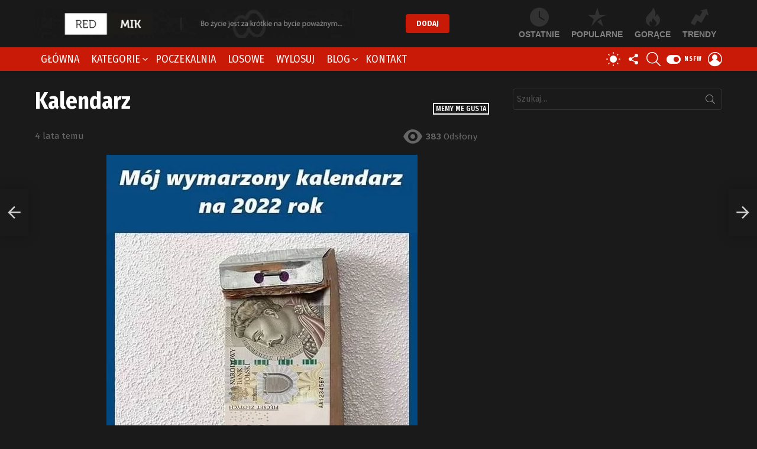

--- FILE ---
content_type: text/html; charset=UTF-8
request_url: https://redmik.pl/memy-me-gusta/kalendarz-2/
body_size: 33865
content:
<!DOCTYPE html>
<!--[if IE 8]><html class="no-js g1-off-outside lt-ie10 lt-ie9" id="ie8" lang="pl-PL"
xmlns:fb="http://ogp.me/ns/fb#" prefix="og: http://ogp.me/ns#"><![endif]-->
<!--[if IE 9]><html class="no-js g1-off-outside lt-ie10" id="ie9" lang="pl-PL"
xmlns:fb="http://ogp.me/ns/fb#" prefix="og: http://ogp.me/ns#"><![endif]-->
<!--[if !IE]><!--><html class="no-js g1-off-outside" lang="pl-PL"
xmlns:fb="http://ogp.me/ns/fb#" prefix="og: http://ogp.me/ns#"><!--<![endif]--><head><meta charset="UTF-8"/><link rel="preconnect" href="https://fonts.gstatic.com/" crossorigin /><link rel="profile" href="https://gmpg.org/xfn/11"/><link rel="pingback" href="https://redmik.pl/xmlrpc.php"/><meta name='robots' content='index, follow, max-image-preview:large, max-snippet:-1, max-video-preview:-1' /><meta name="viewport" content="initial-scale=1.0, minimum-scale=1.0, height=device-height, width=device-width" /> <script>if (0 === window.location.hash.indexOf('#_=_')) { window.location.hash = ''; history.pushState('', document.title, window.location.pathname); window.location.reload(); }</script> <meta property="og:locale" content="pl_PL" /><meta property="og:type" content="article" /><meta property="og:title" content="Kalendarz" /><meta property="og:url" content="https://redmik.pl/memy-me-gusta/kalendarz-2/" /><meta property="og:site_name" content="RedMik.pl" /><meta property="article:section" content="Memy Me Gusta" /><meta property="article:published_time" content="2021-12-29T10:39:54+01:00" /><meta property="og:image" content="https://redmik.pl/wp-content/uploads/2021/12/270216926_4703461673048788_6357225033147899695_n.jpg" /><meta property="og:image:secure_url" content="https://redmik.pl/wp-content/uploads/2021/12/270216926_4703461673048788_6357225033147899695_n.jpg" /><meta property="og:image:width" content="526" /><meta property="og:image:height" content="530" /><title>Kalendarz - RedMik.pl</title><link rel="canonical" href="https://redmik.pl/bez-kategorii/kalendarz-2/" /><meta property="og:locale" content="pl_PL" /><meta property="og:type" content="article" /><meta property="og:title" content="Kalendarz - RedMik.pl" /><meta property="og:url" content="https://redmik.pl/bez-kategorii/kalendarz-2/" /><meta property="og:site_name" content="RedMik.pl" /><meta property="article:published_time" content="2021-12-29T09:39:54+00:00" /><meta property="og:image" content="https://redmik.pl/wp-content/uploads/2021/12/270216926_4703461673048788_6357225033147899695_n.jpg" /><meta name="author" content="dominik" /><meta name="twitter:card" content="summary_large_image" /><meta name="twitter:label1" content="Napisane przez" /><meta name="twitter:data1" content="dominik" /> <script type="application/ld+json" class="yoast-schema-graph">{"@context":"https://schema.org","@graph":[{"@type":"Article","@id":"https://redmik.pl/bez-kategorii/kalendarz-2/#article","isPartOf":{"@id":"https://redmik.pl/bez-kategorii/kalendarz-2/"},"author":{"name":"dominik","@id":"https://redmik.pl/#/schema/person/bc0a9bfd087f8729e97aedd68dcb588b"},"headline":"Kalendarz","datePublished":"2021-12-29T09:39:54+00:00","mainEntityOfPage":{"@id":"https://redmik.pl/bez-kategorii/kalendarz-2/"},"wordCount":8,"commentCount":0,"publisher":{"@id":"https://redmik.pl/#/schema/person/bc0a9bfd087f8729e97aedd68dcb588b"},"image":{"@id":"https://redmik.pl/bez-kategorii/kalendarz-2/#primaryimage"},"thumbnailUrl":"https://redmik.pl/wp-content/uploads/2021/12/270216926_4703461673048788_6357225033147899695_n.jpg","articleSection":["Memy Me Gusta"],"inLanguage":"pl-PL","potentialAction":[{"@type":"CommentAction","name":"Comment","target":["https://redmik.pl/bez-kategorii/kalendarz-2/#respond"]}]},{"@type":"WebPage","@id":"https://redmik.pl/bez-kategorii/kalendarz-2/","url":"https://redmik.pl/bez-kategorii/kalendarz-2/","name":"Kalendarz - RedMik.pl","isPartOf":{"@id":"https://redmik.pl/#website"},"primaryImageOfPage":{"@id":"https://redmik.pl/bez-kategorii/kalendarz-2/#primaryimage"},"image":{"@id":"https://redmik.pl/bez-kategorii/kalendarz-2/#primaryimage"},"thumbnailUrl":"https://redmik.pl/wp-content/uploads/2021/12/270216926_4703461673048788_6357225033147899695_n.jpg","datePublished":"2021-12-29T09:39:54+00:00","breadcrumb":{"@id":"https://redmik.pl/bez-kategorii/kalendarz-2/#breadcrumb"},"inLanguage":"pl-PL","potentialAction":[{"@type":"ReadAction","target":["https://redmik.pl/bez-kategorii/kalendarz-2/"]}]},{"@type":"ImageObject","inLanguage":"pl-PL","@id":"https://redmik.pl/bez-kategorii/kalendarz-2/#primaryimage","url":"https://redmik.pl/wp-content/uploads/2021/12/270216926_4703461673048788_6357225033147899695_n.jpg","contentUrl":"https://redmik.pl/wp-content/uploads/2021/12/270216926_4703461673048788_6357225033147899695_n.jpg","width":526,"height":530},{"@type":"BreadcrumbList","@id":"https://redmik.pl/bez-kategorii/kalendarz-2/#breadcrumb","itemListElement":[{"@type":"ListItem","position":1,"name":"Strona główna","item":"https://redmik.pl/"},{"@type":"ListItem","position":2,"name":"Kalendarz"}]},{"@type":"WebSite","@id":"https://redmik.pl/#website","url":"https://redmik.pl/","name":"RedMik.pl","description":"Najlepsze demotywatory | głupie memy i grafiki | bardzo śmieszne obrazki","publisher":{"@id":"https://redmik.pl/#/schema/person/bc0a9bfd087f8729e97aedd68dcb588b"},"potentialAction":[{"@type":"SearchAction","target":{"@type":"EntryPoint","urlTemplate":"https://redmik.pl/?s={search_term_string}"},"query-input":{"@type":"PropertyValueSpecification","valueRequired":true,"valueName":"search_term_string"}}],"inLanguage":"pl-PL"},{"@type":["Person","Organization"],"@id":"https://redmik.pl/#/schema/person/bc0a9bfd087f8729e97aedd68dcb588b","name":"dominik","image":{"@type":"ImageObject","inLanguage":"pl-PL","@id":"https://redmik.pl/#/schema/person/image/","url":"https://redmik.pl/wp-content/uploads/2021/03/logos-redmik-mobile.jpg","contentUrl":"https://redmik.pl/wp-content/uploads/2021/03/logos-redmik-mobile.jpg","width":100,"height":100,"caption":"dominik"},"logo":{"@id":"https://redmik.pl/#/schema/person/image/"},"url":"https://redmik.pl/author/dominik/"}]}</script> <link rel='dns-prefetch' href='//fonts.googleapis.com' /><link rel='preconnect' href='//www.google-analytics.com' /><link rel='preconnect' href='https://fonts.gstatic.com' /><link rel="alternate" type="application/rss+xml" title="RedMik.pl &raquo; Kanał z wpisami" href="https://redmik.pl/feed/" /><link rel="alternate" type="application/rss+xml" title="RedMik.pl &raquo; Kanał z komentarzami" href="https://redmik.pl/comments/feed/" /> <script type="text/javascript" id="wpp-js" src="https://redmik.pl/wp-content/plugins/wordpress-popular-posts/assets/js/wpp.min.js?ver=7.3.6" data-sampling="0" data-sampling-rate="100" data-api-url="https://redmik.pl/wp-json/wordpress-popular-posts" data-post-id="18037" data-token="ec2e0e93db" data-lang="0" data-debug="0"></script> <link rel="alternate" type="application/rss+xml" title="RedMik.pl &raquo; Kalendarz Kanał z komentarzami" href="https://redmik.pl/memy-me-gusta/kalendarz-2/feed/" /><link rel="alternate" title="oEmbed (JSON)" type="application/json+oembed" href="https://redmik.pl/wp-json/oembed/1.0/embed?url=https%3A%2F%2Fredmik.pl%2Fmemy-me-gusta%2Fkalendarz-2%2F" /><link rel="alternate" title="oEmbed (XML)" type="text/xml+oembed" href="https://redmik.pl/wp-json/oembed/1.0/embed?url=https%3A%2F%2Fredmik.pl%2Fmemy-me-gusta%2Fkalendarz-2%2F&#038;format=xml" /> <script>WebFontConfig={google:{families:["Fira Sans:400,300,500,600,700,900:latin,latin-ext","Fira Sans Condensed:400,300,500,600,700,900:latin,latin-ext"]}};if ( typeof WebFont === "object" && typeof WebFont.load === "function" ) { WebFont.load( WebFontConfig ); }</script><script data-optimized="1" src="https://redmik.pl/wp-content/plugins/litespeed-cache/assets/js/webfontloader.min.js"></script><link data-optimized="2" rel="stylesheet" href="https://redmik.pl/wp-content/litespeed/css/aeb57a517c3fcda5a54ad99b6b8c21a6.css?ver=93f7d" /> <script type="text/javascript" src="https://redmik.pl/wp-includes/js/jquery/jquery.min.js?ver=3.7.1" id="jquery-core-js"></script> <script type="text/javascript" defer='defer' src="https://redmik.pl/wp-includes/js/jquery/jquery-migrate.min.js?ver=3.4.1" id="jquery-migrate-js"></script> <script type="text/javascript" defer='defer' src="https://redmik.pl/wp-content/plugins/ad-ace/assets/js/slideup.js?ver=1.3.21" id="adace-slideup-js"></script> <script type="text/javascript" defer='defer' src="https://redmik.pl/wp-content/plugins/ad-ace/includes/shoppable-images/assets/js/shoppable-images-front.js?ver=1.3.21" id="shoppable-images-js-js"></script> <script type="text/javascript" defer='defer' src="https://redmik.pl/wp-content/plugins/ad-ace/assets/js/coupons.js?ver=1.3.21" id="adace-coupons-js"></script> <script type="text/javascript" defer='defer' src="https://redmik.pl/wp-content/plugins/ad-ace//includes/adblock-detector/advertisement.js?ver=1.3.21" id="adace-adijs-pot-js"></script> <script type="text/javascript" id="qc-choice-js-extra">/*  */
var choice_cmp_config = {"utid":"RBB_jkHLrqYjX","ccpa":"","datalayer":""};
//# sourceURL=qc-choice-js-extra
/*  */</script> <script type="text/javascript" async="async" defer='defer' src="https://redmik.pl/wp-content/plugins/quantcast-choice/public/js/script.min.js?ver=2.0.8" id="qc-choice-js"></script> <script type="text/javascript" defer='defer' src="https://redmik.pl/wp-content/plugins/sticky-menu-or-anything-on-scroll/assets/js/jq-sticky-anything.min.js?ver=2.1.1" id="stickyAnythingLib-js"></script> <script type="text/javascript" data-cfasync=false defer='defer' src="https://redmik.pl/wp-content/plugins/deblocker/js/ads.min.js?ver=6.9" id="mdp-deblocker-ads-js"></script> <script type="text/javascript" defer='defer' src="https://redmik.pl/wp-content/themes/bimber/js/modernizr/modernizr-custom.min.js?ver=3.3.0" id="modernizr-js"></script> <script type="text/javascript" id="wpgdprc-front-js-js-extra">/*  */
var wpgdprcFront = {"ajaxUrl":"https://redmik.pl/wp-admin/admin-ajax.php","ajaxNonce":"e6e119c8a7","ajaxArg":"security","pluginPrefix":"wpgdprc","blogId":"1","isMultiSite":"","locale":"pl_PL","showSignUpModal":"","showFormModal":"","cookieName":"wpgdprc-consent","consentVersion":"","path":"/","prefix":"wpgdprc"};
//# sourceURL=wpgdprc-front-js-js-extra
/*  */</script> <script type="text/javascript" defer='defer' src="https://redmik.pl/wp-content/plugins/wp-gdpr-compliance/Assets/js/front.min.js?ver=1706524588" id="wpgdprc-front-js-js"></script> <link rel="https://api.w.org/" href="https://redmik.pl/wp-json/" /><link rel="alternate" title="JSON" type="application/json" href="https://redmik.pl/wp-json/wp/v2/posts/18037" /><link rel="EditURI" type="application/rsd+xml" title="RSD" href="https://redmik.pl/xmlrpc.php?rsd" /><link rel='shortlink' href='https://redmik.pl/?p=18037' /><meta property="fb:app_id" content="1544203395835752"/><link rel="preload" href="https://redmik.pl/wp-content/plugins/g1-socials/css/iconfont/fonts/g1-socials.woff" as="font" type="font/woff" crossorigin="anonymous"><link rel="preload" href="https://redmik.pl/wp-content/plugins/snax/css/snaxicon/fonts/snaxicon.woff" as="font" type="font/woff" crossorigin="anonymous"> <script>if ('#_' === window.location.hash) window.location.href='https://redmik.pl/wp-admin/options-general.php?page=g1_socials_options&tab=g1_socials_instagram';</script> <script type="text/javascript">var essb_settings = {"ajax_url":"https:\/\/redmik.pl\/wp-admin\/admin-ajax.php","essb3_nonce":"2f00e6c066","essb3_plugin_url":"https:\/\/redmik.pl\/wp-content\/plugins\/easy-social-share-buttons3","essb3_stats":false,"essb3_ga":false,"blog_url":"https:\/\/redmik.pl\/","post_id":"18037"};</script><meta name="generator" content="Powered by WPBakery Page Builder - drag and drop page builder for WordPress."/><link rel="icon" href="https://redmik.pl/wp-content/uploads/2021/03/logos-redmik-mobile-48x48.jpg" sizes="32x32" /><link rel="icon" href="https://redmik.pl/wp-content/uploads/2021/03/logos-redmik-mobile.jpg" sizes="192x192" /><link rel="apple-touch-icon" href="https://redmik.pl/wp-content/uploads/2021/03/logos-redmik-mobile.jpg" /><meta name="msapplication-TileImage" content="https://redmik.pl/wp-content/uploads/2021/03/logos-redmik-mobile.jpg" /><meta name="g1:switch-skin-css" content="https://redmik.pl/wp-content/themes/bimber/css/8.6.3/styles/mode-light.min.css" /> <script>if("undefined"!=typeof localStorage){var skinItemId=document.getElementsByName("g1:skin-item-id");skinItemId=skinItemId.length>0?skinItemId[0].getAttribute("content"):"g1_skin",window.g1SwitchSkin=function(e,t){if(e){var n=document.getElementById("g1-switch-skin-css");if(n){n.parentNode.removeChild(n),document.documentElement.classList.remove("g1-skinmode");try{localStorage.removeItem(skinItemId)}catch(e){}}else{t?document.write('<link id="g1-switch-skin-css" rel="stylesheet" type="text/css" media="all" href="'+document.getElementsByName("g1:switch-skin-css")[0].getAttribute("content")+'" />'):((n=document.createElement("link")).id="g1-switch-skin-css",n.href=document.getElementsByName("g1:switch-skin-css")[0].getAttribute("content"),n.rel="stylesheet",n.media="all",document.head.appendChild(n)),document.documentElement.classList.add("g1-skinmode");try{localStorage.setItem(skinItemId,e)}catch(e){}}}};try{var mode=localStorage.getItem(skinItemId);window.g1SwitchSkin(mode,!0)}catch(e){}}</script> <script>if("undefined"!=typeof localStorage){var nsfwItemId=document.getElementsByName("g1:nsfw-item-id");nsfwItemId=nsfwItemId.length>0?nsfwItemId[0].getAttribute("content"):"g1_nsfw_off",window.g1SwitchNSFW=function(e){e?(localStorage.setItem(nsfwItemId,1),document.documentElement.classList.add("g1-nsfw-off")):(localStorage.removeItem(nsfwItemId),document.documentElement.classList.remove("g1-nsfw-off"))};try{var nsfwmode=localStorage.getItem(nsfwItemId);window.g1SwitchNSFW(nsfwmode)}catch(e){}}</script> <noscript><style>.wpb_animate_when_almost_visible { opacity: 1; }</style></noscript> <script data-ad-client="ca-pub-3037571425083128" async src="https://pagead2.googlesyndication.com/pagead/js/adsbygoogle.js"></script> <script type="text/javascript">(function (c, o, n, t, a, d) {
        o._cntxt_id = a;
        o._cntxt_pw_config = {
			floating_footer: true,
            blur: true,
            blur_size: 5
        };
        o._cntxt_dynamic_pl = [{
            placement_name : '_cntxt_119',
            parent_selector : '#primary',
            top_statements_offset: 10
        }];
        var elScript = c.createElement(n); elScript.async = true; elScript.type = t; elScript.src = d; c.getElementsByTagName(n)[0].parentNode.appendChild(elScript);
    }(document, window, 'script', 'text/javascript', '87', '//pub.contexthub.net/87/init.js'));</script> </head><body data-rsssl=1 class="wp-singular post-template-default single single-post postid-18037 single-format-image wp-custom-logo wp-embed-responsive wp-theme-bimber wp-child-theme-bimber-child-theme snax-hoverable g1-layout-stretched g1-hoverable g1-has-mobile-logo g1-sidebar-normal essb-7.7.1 wpb-js-composer js-comp-ver-6.5.0 vc_responsive" itemscope="" itemtype="http://schema.org/WebPage" ><div class="g1-body-inner"><div id="page"><div class="g1-row g1-row-layout-page g1-hb-row g1-hb-row-normal g1-hb-row-b g1-hb-row-1 g1-hb-boxed g1-hb-sticky-off g1-hb-shadow-off"><div class="g1-row-inner"><div class="g1-column g1-dropable"><div class="g1-bin-1 g1-bin-grow-off"><div class="g1-bin g1-bin-align-left"><div class="g1-id g1-id-desktop"><p class="g1-mega g1-mega-1st site-title">
<a class="g1-logo-wrapper"
href="https://redmik.pl/" rel="home">
<picture class="g1-logo g1-logo-default">
<source media="(min-width: 1025px)" srcset="https://redmik.pl/wp-content/uploads/2021/03/logo.png 2x,https://redmik.pl/wp-content/uploads/2021/03/logo.png 1x">
<source media="(max-width: 1024px)" srcset="data:image/svg+xml,%3Csvg%20xmlns%3D%27http%3A%2F%2Fwww.w3.org%2F2000%2Fsvg%27%20viewBox%3D%270%200%20540%2055%27%2F%3E">
<img
src="https://redmik.pl/wp-content/uploads/2021/03/logo.png"
width="540"
height="55"
alt="RedMik.pl" />
</picture></a></p> <script>try {
                if ( localStorage.getItem(skinItemId ) ) {
                    var _g1;
                    _g1 = document.getElementById('g1-logo-inverted-img');
                    _g1.classList.remove('lazyload');
                    _g1.setAttribute('src', _g1.getAttribute('data-src') );

                    _g1 = document.getElementById('g1-logo-inverted-source');
                    _g1.setAttribute('srcset', _g1.getAttribute('data-srcset'));
                }
            } catch(e) {}</script> </div></div></div><div class="g1-bin-2 g1-bin-grow-on"><div class="g1-bin g1-bin-align-center">
<a class="g1-button g1-button-solid snax-button snax-button-create g1-button-m g1-button-m  "
href="https://redmik.pl/dodaj/">Dodaj</a></div></div><div class="g1-bin-3 g1-bin-grow-off"><div class="g1-bin g1-bin-align-right"><nav class="g1-quick-nav g1-quick-nav-top"><ul class="g1-quick-nav-menu"></ul></nav><nav class="g1-quick-nav g1-quick-nav-short"><ul class="g1-quick-nav-menu"><li class="menu-item menu-item-type-g1-latest ">
<a href="https://redmik.pl">
<span class="entry-flag entry-flag-latest"></span>
Ostatnie						</a></li><li class="menu-item menu-item-type-g1-popular ">
<a href="https://redmik.pl/popularne/">
<span class="entry-flag entry-flag-popular"></span>
Popularne						</a></li><li class="menu-item menu-item-type-g1-hot ">
<a href="https://redmik.pl/gorace/">
<span class="entry-flag entry-flag-hot"></span>
Gorące						</a></li><li class="menu-item menu-item-type-g1-trending ">
<a href="https://redmik.pl/wschodzace/">
<span class="entry-flag entry-flag-trending"></span>
Trendy						</a></li></ul></nav></div></div></div></div><div class="g1-row-background"></div></div><div class="g1-sticky-top-wrapper g1-hb-row-2"><div class="g1-row g1-row-layout-page g1-hb-row g1-hb-row-normal g1-hb-row-c g1-hb-row-2 g1-hb-boxed g1-hb-sticky-on g1-hb-shadow-on"><div class="g1-row-inner"><div class="g1-column g1-dropable"><div class="g1-bin-1 g1-bin-grow-off"><div class="g1-bin g1-bin-align-left"><nav id="g1-primary-nav" class="g1-primary-nav"><ul id="g1-primary-nav-menu" class="g1-primary-nav-menu g1-menu-h"><li id="menu-item-14062" class="menu-item menu-item-type-custom menu-item-object-custom menu-item-g1-standard menu-item-14062"><a href="/">Główna</a></li><li id="menu-item-1335" class="menu-item menu-item-type-post_type menu-item-object-page menu-item-g1-mega menu-item-has-children menu-item-1335"><a href="https://redmik.pl/kategorie/">Kategorie</a><div class="sub-menu-wrapper"><div class="g1-row"><div class="g1-row-inner"><div class="g1-column"><div class="g1-terms g1-terms-tpl-icongrid"><ul class="g1-terms-items"><li class="g1-terms-item">
<a class="g1-term g1-term-tpl-icongrid" href="https://redmik.pl/kategoria/bez-kategorii/"><div class="g1-term-body"><h4 class="g1-term-title">Bez kategorii</h4><p class="g1-meta">
<span class="g1-term-count"><strong>2801</strong> wpisów</span></p></div>
</a></li><li class="g1-terms-item">
<a class="g1-term g1-term-tpl-icongrid" href="https://redmik.pl/kategoria/memy-18/"><div class="g1-term-icon"><img width="150" height="120" src="https://redmik.pl/wp-content/uploads/2021/03/kategoria-18.png" class="attachment-thumbnail size-thumbnail" alt="" decoding="async" srcset="https://redmik.pl/wp-content/uploads/2021/03/kategoria-18.png 150w, https://redmik.pl/wp-content/uploads/2021/03/kategoria-18-60x48.png 60w, https://redmik.pl/wp-content/uploads/2021/03/kategoria-18-120x96.png 120w" sizes="(max-width: 150px) 100vw, 150px" /></div><div class="g1-term-body"><h4 class="g1-term-title">Memy 18+</h4><p class="g1-meta">
<span class="g1-term-count"><strong>494</strong> wpisy</span></p></div>
</a></li><li class="g1-terms-item">
<a class="g1-term g1-term-tpl-icongrid" href="https://redmik.pl/kategoria/memy-dla-doroslych/"><div class="g1-term-icon"><img width="150" height="120" src="https://redmik.pl/wp-content/uploads/2021/03/kategoria-dla-doroslych.jpg" class="attachment-thumbnail size-thumbnail" alt="" decoding="async" srcset="https://redmik.pl/wp-content/uploads/2021/03/kategoria-dla-doroslych.jpg 150w, https://redmik.pl/wp-content/uploads/2021/03/kategoria-dla-doroslych-60x48.jpg 60w, https://redmik.pl/wp-content/uploads/2021/03/kategoria-dla-doroslych-120x96.jpg 120w" sizes="(max-width: 150px) 100vw, 150px" /></div><div class="g1-term-body"><h4 class="g1-term-title">Memy dla dorosłych</h4><p class="g1-meta">
<span class="g1-term-count"><strong>366</strong> wpisów</span></p></div>
</a></li><li class="g1-terms-item">
<a class="g1-term g1-term-tpl-icongrid" href="https://redmik.pl/kategoria/memy-me-gusta/"><div class="g1-term-icon"><img width="150" height="120" src="https://redmik.pl/wp-content/uploads/2021/03/kategoria-me-gusta.jpg" class="attachment-thumbnail size-thumbnail" alt="" decoding="async" srcset="https://redmik.pl/wp-content/uploads/2021/03/kategoria-me-gusta.jpg 150w, https://redmik.pl/wp-content/uploads/2021/03/kategoria-me-gusta-60x48.jpg 60w, https://redmik.pl/wp-content/uploads/2021/03/kategoria-me-gusta-120x96.jpg 120w" sizes="(max-width: 150px) 100vw, 150px" /></div><div class="g1-term-body"><h4 class="g1-term-title">Memy Me Gusta</h4><p class="g1-meta">
<span class="g1-term-count"><strong>358</strong> wpisów</span></p></div>
</a></li><li class="g1-terms-item">
<a class="g1-term g1-term-tpl-icongrid" href="https://redmik.pl/kategoria/memy-o-zyciu/"><div class="g1-term-icon"><img width="150" height="120" src="https://redmik.pl/wp-content/uploads/2021/03/kategoria-o-zyciu.jpg" class="attachment-thumbnail size-thumbnail" alt="" decoding="async" srcset="https://redmik.pl/wp-content/uploads/2021/03/kategoria-o-zyciu.jpg 150w, https://redmik.pl/wp-content/uploads/2021/03/kategoria-o-zyciu-60x48.jpg 60w, https://redmik.pl/wp-content/uploads/2021/03/kategoria-o-zyciu-120x96.jpg 120w" sizes="(max-width: 150px) 100vw, 150px" /></div><div class="g1-term-body"><h4 class="g1-term-title">Memy o życiu</h4><p class="g1-meta">
<span class="g1-term-count"><strong>295</strong> wpisów</span></p></div>
</a></li><li class="g1-terms-item">
<a class="g1-term g1-term-tpl-icongrid" href="https://redmik.pl/kategoria/smieszne-memy/"><div class="g1-term-icon"><img width="150" height="150" src="https://redmik.pl/wp-content/uploads/2021/03/kategoria-smieszne-150x150.jpg" class="attachment-thumbnail size-thumbnail" alt="" decoding="async" srcset="https://redmik.pl/wp-content/uploads/2021/03/kategoria-smieszne-150x150.jpg 150w, https://redmik.pl/wp-content/uploads/2021/03/kategoria-smieszne-192x192.jpg 192w, https://redmik.pl/wp-content/uploads/2021/03/kategoria-smieszne-110x110.jpg 110w, https://redmik.pl/wp-content/uploads/2021/03/kategoria-smieszne-220x220.jpg 220w, https://redmik.pl/wp-content/uploads/2021/03/kategoria-smieszne-100x100.jpg 100w" sizes="(max-width: 150px) 100vw, 150px" /></div><div class="g1-term-body"><h4 class="g1-term-title">Śmieszne memy</h4><p class="g1-meta">
<span class="g1-term-count"><strong>181</strong> wpisów</span></p></div>
</a></li><li class="g1-terms-item">
<a class="g1-term g1-term-tpl-icongrid" href="https://redmik.pl/kategoria/najlepsze-memy/"><div class="g1-term-icon"><img width="150" height="150" src="https://redmik.pl/wp-content/uploads/2021/03/kategoria-najlepsze-150x150.jpg" class="attachment-thumbnail size-thumbnail" alt="" decoding="async" srcset="https://redmik.pl/wp-content/uploads/2021/03/kategoria-najlepsze-150x150.jpg 150w, https://redmik.pl/wp-content/uploads/2021/03/kategoria-najlepsze-192x192.jpg 192w, https://redmik.pl/wp-content/uploads/2021/03/kategoria-najlepsze-110x110.jpg 110w, https://redmik.pl/wp-content/uploads/2021/03/kategoria-najlepsze-220x220.jpg 220w, https://redmik.pl/wp-content/uploads/2021/03/kategoria-najlepsze-100x100.jpg 100w" sizes="(max-width: 150px) 100vw, 150px" /></div><div class="g1-term-body"><h4 class="g1-term-title">Najlepsze memy</h4><p class="g1-meta">
<span class="g1-term-count"><strong>161</strong> wpisów</span></p></div>
</a></li><li class="g1-terms-item">
<a class="g1-term g1-term-tpl-icongrid" href="https://redmik.pl/kategoria/memy-maz-i-zona/"><div class="g1-term-icon"><img width="150" height="120" src="https://redmik.pl/wp-content/uploads/2021/03/kategoria-maz-i-zona.jpg" class="attachment-thumbnail size-thumbnail" alt="" decoding="async" srcset="https://redmik.pl/wp-content/uploads/2021/03/kategoria-maz-i-zona.jpg 150w, https://redmik.pl/wp-content/uploads/2021/03/kategoria-maz-i-zona-60x48.jpg 60w, https://redmik.pl/wp-content/uploads/2021/03/kategoria-maz-i-zona-120x96.jpg 120w" sizes="(max-width: 150px) 100vw, 150px" /></div><div class="g1-term-body"><h4 class="g1-term-title">Memy mąż i żona</h4><p class="g1-meta">
<span class="g1-term-count"><strong>149</strong> wpisów</span></p></div>
</a></li><li class="g1-terms-item">
<a class="g1-term g1-term-tpl-icongrid" href="https://redmik.pl/kategoria/memy-o-niskich-ludziach/"><div class="g1-term-icon"><img width="128" height="128" src="https://redmik.pl/wp-content/uploads/2021/03/kategoria-o-niskich-ludziach.jpg" class="attachment-thumbnail size-thumbnail" alt="" decoding="async" srcset="https://redmik.pl/wp-content/uploads/2021/03/kategoria-o-niskich-ludziach.jpg 128w, https://redmik.pl/wp-content/uploads/2021/03/kategoria-o-niskich-ludziach-110x110.jpg 110w, https://redmik.pl/wp-content/uploads/2021/03/kategoria-o-niskich-ludziach-48x48.jpg 48w, https://redmik.pl/wp-content/uploads/2021/03/kategoria-o-niskich-ludziach-96x96.jpg 96w, https://redmik.pl/wp-content/uploads/2021/03/kategoria-o-niskich-ludziach-100x100.jpg 100w" sizes="(max-width: 128px) 100vw, 128px" /></div><div class="g1-term-body"><h4 class="g1-term-title">Memy o niskich ludziach</h4><p class="g1-meta">
<span class="g1-term-count"><strong>95</strong> wpisów</span></p></div>
</a></li><li class="g1-terms-item">
<a class="g1-term g1-term-tpl-icongrid" href="https://redmik.pl/kategoria/memy-o-facetach/"><div class="g1-term-icon"><img width="150" height="120" src="https://redmik.pl/wp-content/uploads/2021/03/kategoria-o-facetach.jpg" class="attachment-thumbnail size-thumbnail" alt="" decoding="async" srcset="https://redmik.pl/wp-content/uploads/2021/03/kategoria-o-facetach.jpg 150w, https://redmik.pl/wp-content/uploads/2021/03/kategoria-o-facetach-60x48.jpg 60w, https://redmik.pl/wp-content/uploads/2021/03/kategoria-o-facetach-120x96.jpg 120w" sizes="(max-width: 150px) 100vw, 150px" /></div><div class="g1-term-body"><h4 class="g1-term-title">Memy o facetach</h4><p class="g1-meta">
<span class="g1-term-count"><strong>88</strong> wpisów</span></p></div>
</a></li><li class="g1-terms-item">
<a class="g1-term g1-term-tpl-icongrid" href="https://redmik.pl/kategoria/memy-o-milosci/"><div class="g1-term-icon"><img width="150" height="120" src="https://redmik.pl/wp-content/uploads/2021/03/kategoria-o-milosci.jpg" class="attachment-thumbnail size-thumbnail" alt="" decoding="async" srcset="https://redmik.pl/wp-content/uploads/2021/03/kategoria-o-milosci.jpg 150w, https://redmik.pl/wp-content/uploads/2021/03/kategoria-o-milosci-60x48.jpg 60w, https://redmik.pl/wp-content/uploads/2021/03/kategoria-o-milosci-120x96.jpg 120w" sizes="(max-width: 150px) 100vw, 150px" /></div><div class="g1-term-body"><h4 class="g1-term-title">Memy o miłości</h4><p class="g1-meta">
<span class="g1-term-count"><strong>78</strong> wpisów</span></p></div>
</a></li><li class="g1-terms-item g1-terms-item-more">
<a class="g1-term g1-term-tpl-icongrid" href="https://redmik.pl/kategorie/"><div class="g1-term-icon"></div><div class="g1-term-body"><h4 class="g1-term-title">Pokaż Wszystko</h4></div>
</a></li></ul></div></div></div></div></div></li><li id="menu-item-319" class="menu-item-snax-waiting-room snax-waiting-room-nav menu-item menu-item-type-custom menu-item-object-custom menu-item-g1-standard menu-item-319"><a href="https://redmik.pl/?waiting-room">Poczekalnia</a></li><li id="menu-item-14467" class="menu-item menu-item-type-custom menu-item-object-custom menu-item-g1-standard menu-item-14467"><a href="/?filter-by=random">Losowe</a></li><li id="menu-item-321" class="bimber-random-post-nav menu-item menu-item-type-custom menu-item-object-custom menu-item-g1-standard menu-item-321"><a href="https://redmik.pl/?bimber_random_post=true" title="Losowy wpis">Wylosuj</a></li><li id="menu-item-421" class="menu-item menu-item-type-taxonomy menu-item-object-category menu-item-g1-mega menu-item-has-children menu-item-421"><a href="https://redmik.pl/kategoria/wpisy/">Blog</a><div class="sub-menu-wrapper"><div class="g1-row"><div class="g1-row-inner"><div class="g1-column"><div class="g1-collection g1-collection-columns-4"><h2 class="g1-beta g1-beta-2nd screen-reader-text g1-collection-title"><span>Ostatnie</span></h2><div class="g1-collection-viewport"><ul class="g1-collection-items"><li class="g1-collection-item"><article class="entry-tpl-grid entry-tpl-grid-s post-163 post type-post status-publish format-standard has-post-thumbnail category-wpisy tag-blog tag-czarny-humor tag-demotywatory tag-redmik"><div class="entry-featured-media " ><a title="Czym jest czarny humor?" class="g1-frame" href="https://redmik.pl/wpisy/czym-jest-czarny-humor/"><div class="g1-frame-inner"><img data-expand="600" width="364" height="205" src="data:image/svg+xml;charset=utf-8,%3Csvg xmlns%3D'http%3A%2F%2Fwww.w3.org%2F2000%2Fsvg' viewBox%3D'0 0 364 205'%2F%3E" data-src="https://redmik.pl/wp-content/uploads/2021/03/czym-jest-czarny-humor-364x205.jpg" class="lazyload attachment-bimber-grid-standard size-bimber-grid-standard wp-post-image" alt="" decoding="async" fetchpriority="high" data-srcset="https://redmik.pl/wp-content/uploads/2021/03/czym-jest-czarny-humor-364x205.jpg 364w, https://redmik.pl/wp-content/uploads/2021/03/czym-jest-czarny-humor-192x108.jpg 192w, https://redmik.pl/wp-content/uploads/2021/03/czym-jest-czarny-humor-384x216.jpg 384w, https://redmik.pl/wp-content/uploads/2021/03/czym-jest-czarny-humor-728x409.jpg 728w, https://redmik.pl/wp-content/uploads/2021/03/czym-jest-czarny-humor-561x316.jpg 561w, https://redmik.pl/wp-content/uploads/2021/03/czym-jest-czarny-humor-758x426.jpg 758w" data-sizes="(max-width: 364px) 100vw, 364px" /><span class="g1-frame-icon g1-frame-icon-"></span></div></a></div><div class="entry-body"><header class="entry-header"><div class="entry-before-title"></div><h3 class="g1-delta g1-delta-1st entry-title"><a href="https://redmik.pl/wpisy/czym-jest-czarny-humor/" rel="bookmark">Czym jest czarny humor?</a></h3></header></div></article></li><li class="g1-collection-item"><article class="entry-tpl-grid entry-tpl-grid-s post-159 post type-post status-publish format-standard has-post-thumbnail category-wpisy tag-blog tag-demotywatory tag-mamuska tag-redmik tag-tesciowa"><div class="entry-featured-media " ><a title="Dobra, czy zła mamuśka, czyli najśmieszniejsze memy o teściowych" class="g1-frame" href="https://redmik.pl/wpisy/dobra-czy-zla-mamuska-czyli-najsmieszniejsze-memy-o-tesciowych/"><div class="g1-frame-inner"><img data-expand="600" width="364" height="205" src="data:image/svg+xml;charset=utf-8,%3Csvg xmlns%3D'http%3A%2F%2Fwww.w3.org%2F2000%2Fsvg' viewBox%3D'0 0 364 205'%2F%3E" data-src="https://redmik.pl/wp-content/uploads/2021/03/dobra-czy-zla-mamuska-364x205.jpg" class="lazyload attachment-bimber-grid-standard size-bimber-grid-standard wp-post-image" alt="" decoding="async" data-srcset="https://redmik.pl/wp-content/uploads/2021/03/dobra-czy-zla-mamuska-364x205.jpg 364w, https://redmik.pl/wp-content/uploads/2021/03/dobra-czy-zla-mamuska-192x108.jpg 192w, https://redmik.pl/wp-content/uploads/2021/03/dobra-czy-zla-mamuska-384x216.jpg 384w, https://redmik.pl/wp-content/uploads/2021/03/dobra-czy-zla-mamuska-728x409.jpg 728w, https://redmik.pl/wp-content/uploads/2021/03/dobra-czy-zla-mamuska-561x316.jpg 561w, https://redmik.pl/wp-content/uploads/2021/03/dobra-czy-zla-mamuska-758x426.jpg 758w" data-sizes="(max-width: 364px) 100vw, 364px" /><span class="g1-frame-icon g1-frame-icon-"></span></div></a></div><div class="entry-body"><header class="entry-header"><div class="entry-before-title"></div><h3 class="g1-delta g1-delta-1st entry-title"><a href="https://redmik.pl/wpisy/dobra-czy-zla-mamuska-czyli-najsmieszniejsze-memy-o-tesciowych/" rel="bookmark">Dobra, czy zła mamuśka, czyli najśmieszniejsze memy o teściowych</a></h3></header></div></article></li><li class="g1-collection-item"><article class="entry-tpl-grid entry-tpl-grid-s post-154 post type-post status-publish format-standard has-post-thumbnail category-wpisy tag-blog tag-demotywatory tag-redmik tag-rodzina"><div class="entry-featured-media " ><a title="Jak wygląda typowa polska rodzina, czyli najlepsze memy o rodzinach" class="g1-frame" href="https://redmik.pl/wpisy/jak-wyglada-typowa-polska-rodzina-czyli-najlepsze-memy-o-rodzinach/"><div class="g1-frame-inner"><img data-expand="600" width="364" height="205" src="data:image/svg+xml;charset=utf-8,%3Csvg xmlns%3D'http%3A%2F%2Fwww.w3.org%2F2000%2Fsvg' viewBox%3D'0 0 364 205'%2F%3E" data-src="https://redmik.pl/wp-content/uploads/2021/03/jak-wyglada-typowa-polska-rodzina-364x205.jpg" class="lazyload attachment-bimber-grid-standard size-bimber-grid-standard wp-post-image" alt="" decoding="async" data-srcset="https://redmik.pl/wp-content/uploads/2021/03/jak-wyglada-typowa-polska-rodzina-364x205.jpg 364w, https://redmik.pl/wp-content/uploads/2021/03/jak-wyglada-typowa-polska-rodzina-300x168.jpg 300w, https://redmik.pl/wp-content/uploads/2021/03/jak-wyglada-typowa-polska-rodzina-768x431.jpg 768w, https://redmik.pl/wp-content/uploads/2021/03/jak-wyglada-typowa-polska-rodzina-192x108.jpg 192w, https://redmik.pl/wp-content/uploads/2021/03/jak-wyglada-typowa-polska-rodzina-384x216.jpg 384w, https://redmik.pl/wp-content/uploads/2021/03/jak-wyglada-typowa-polska-rodzina-728x409.jpg 728w, https://redmik.pl/wp-content/uploads/2021/03/jak-wyglada-typowa-polska-rodzina-561x315.jpg 561w, https://redmik.pl/wp-content/uploads/2021/03/jak-wyglada-typowa-polska-rodzina-608x341.jpg 608w, https://redmik.pl/wp-content/uploads/2021/03/jak-wyglada-typowa-polska-rodzina-758x426.jpg 758w, https://redmik.pl/wp-content/uploads/2021/03/jak-wyglada-typowa-polska-rodzina-85x48.jpg 85w, https://redmik.pl/wp-content/uploads/2021/03/jak-wyglada-typowa-polska-rodzina-171x96.jpg 171w, https://redmik.pl/wp-content/uploads/2021/03/jak-wyglada-typowa-polska-rodzina-313x176.jpg 313w, https://redmik.pl/wp-content/uploads/2021/03/jak-wyglada-typowa-polska-rodzina-600x337.jpg 600w, https://redmik.pl/wp-content/uploads/2021/03/jak-wyglada-typowa-polska-rodzina.jpg 1024w" data-sizes="(max-width: 364px) 100vw, 364px" /><span class="g1-frame-icon g1-frame-icon-"></span></div></a></div><div class="entry-body"><header class="entry-header"><div class="entry-before-title"></div><h3 class="g1-delta g1-delta-1st entry-title"><a href="https://redmik.pl/wpisy/jak-wyglada-typowa-polska-rodzina-czyli-najlepsze-memy-o-rodzinach/" rel="bookmark">Jak wygląda typowa polska rodzina, czyli najlepsze memy o rodzinach</a></h3></header></div></article></li><li class="g1-collection-item"><article class="entry-tpl-grid entry-tpl-grid-s post-151 post type-post status-publish format-standard has-post-thumbnail category-wpisy tag-demotywatory tag-praca tag-redmik"><div class="entry-featured-media " ><a title="Śmieszne obrazki o pracy, czyli co nas śmieszy w pracy?" class="g1-frame" href="https://redmik.pl/wpisy/smieszne-obrazki-o-pracy-czyli-co-nas-smieszy-w-pracy/"><div class="g1-frame-inner"><img data-expand="600" width="364" height="205" src="data:image/svg+xml;charset=utf-8,%3Csvg xmlns%3D'http%3A%2F%2Fwww.w3.org%2F2000%2Fsvg' viewBox%3D'0 0 364 205'%2F%3E" data-src="https://redmik.pl/wp-content/uploads/2021/03/smieszne-obrazki-o-pracy-364x205.jpg" class="lazyload attachment-bimber-grid-standard size-bimber-grid-standard wp-post-image" alt="" decoding="async" data-srcset="https://redmik.pl/wp-content/uploads/2021/03/smieszne-obrazki-o-pracy-364x205.jpg 364w, https://redmik.pl/wp-content/uploads/2021/03/smieszne-obrazki-o-pracy-192x108.jpg 192w, https://redmik.pl/wp-content/uploads/2021/03/smieszne-obrazki-o-pracy-384x216.jpg 384w, https://redmik.pl/wp-content/uploads/2021/03/smieszne-obrazki-o-pracy-728x409.jpg 728w, https://redmik.pl/wp-content/uploads/2021/03/smieszne-obrazki-o-pracy-561x316.jpg 561w, https://redmik.pl/wp-content/uploads/2021/03/smieszne-obrazki-o-pracy-758x426.jpg 758w" data-sizes="(max-width: 364px) 100vw, 364px" /><span class="g1-frame-icon g1-frame-icon-"></span></div></a></div><div class="entry-body"><header class="entry-header"><div class="entry-before-title"></div><h3 class="g1-delta g1-delta-1st entry-title"><a href="https://redmik.pl/wpisy/smieszne-obrazki-o-pracy-czyli-co-nas-smieszy-w-pracy/" rel="bookmark">Śmieszne obrazki o pracy, czyli co nas śmieszy w pracy?</a></h3></header></div></article></li></ul></div></div></div></div></div></div></li><li id="menu-item-14076" class="menu-item menu-item-type-post_type menu-item-object-page menu-item-g1-standard menu-item-14076"><a href="https://redmik.pl/kontakt/">Kontakt</a></li></ul></nav></div></div><div class="g1-bin-2 g1-bin-grow-off"><div class="g1-bin g1-bin-align-center"></div></div><div class="g1-bin-3 g1-bin-grow-off"><div class="g1-bin g1-bin-align-right"><div class="g1-drop g1-drop-nojs g1-drop-with-anim g1-drop-before g1-drop-the-skin g1-drop-the-skin-dark g1-drop-m g1-drop-icon">
<button class="g1-button-none g1-drop-toggle">
<span class="g1-drop-toggle-icon"></span><span class="g1-drop-toggle-text">Przełącz skórkę</span>
<span class="g1-drop-toggle-arrow"></span>
</button><div class="g1-drop-content"><p class="g1-skinmode-desc">Włącz jasny motyw, który jest przyjemniejszy dla oczu podczas dnia.</p><p class="g1-skinmode-desc">  Włącz ciemny motyw, który jest przyjemnieszy dla oczu podczas nocy.</p></div></div><div class="g1-drop g1-drop-with-anim g1-drop-the-socials g1-drop-m g1-drop-icon ">
<a class="g1-drop-toggle" href="#" title="Obserwuj nas">
<span class="g1-drop-toggle-icon"></span><span class="g1-drop-toggle-text">Obserwuj nas</span>
<span class="g1-drop-toggle-arrow"></span>
</a><div class="g1-drop-content"><ul id="g1-social-icons-1" class="g1-socials-items g1-socials-items-tpl-grid"><li class="g1-socials-item g1-socials-item-facebook">
<a class="g1-socials-item-link" href="https://www.facebook.com/r.e.d.m.i.k.p.l" target="_blank" rel="noopener">
<span class="g1-socials-item-icon g1-socials-item-icon-48 g1-socials-item-icon-text g1-socials-item-icon-facebook"></span>
<span class="g1-socials-item-tooltip">
<span class="g1-socials-item-tooltip-inner">Facebook</span>
</span>
</a></li><li class="g1-socials-item g1-socials-item-pinterest">
<a class="g1-socials-item-link" href="https://www.pinterest.com/" target="_blank" rel="noopener">
<span class="g1-socials-item-icon g1-socials-item-icon-48 g1-socials-item-icon-text g1-socials-item-icon-pinterest"></span>
<span class="g1-socials-item-tooltip">
<span class="g1-socials-item-tooltip-inner">Pinterest</span>
</span>
</a></li><li class="g1-socials-item g1-socials-item-twitter">
<a class="g1-socials-item-link" href="https://www.twitter.com" target="_blank" rel="noopener">
<span class="g1-socials-item-icon g1-socials-item-icon-48 g1-socials-item-icon-text g1-socials-item-icon-twitter"></span>
<span class="g1-socials-item-tooltip">
<span class="g1-socials-item-tooltip-inner">Twitter</span>
</span>
</a></li></ul></div></div><div class="g1-drop g1-drop-with-anim g1-drop-before g1-drop-the-search  g1-drop-m g1-drop-icon ">
<a class="g1-drop-toggle" href="https://redmik.pl/?s=">
<span class="g1-drop-toggle-icon"></span><span class="g1-drop-toggle-text">Szukaj</span>
<span class="g1-drop-toggle-arrow"></span>
</a><div class="g1-drop-content"><div role="search" class="search-form-wrapper"><form method="get"
class="g1-searchform-tpl-default g1-searchform-ajax search-form"
action="https://redmik.pl/">
<label>
<span class="screen-reader-text">Szukaj:</span>
<input type="search" class="search-field"
placeholder="Szukaj&hellip;"
value="" name="s"
title="Szukaj:" />
</label>
<button class="search-submit">Szukaj</button></form><div class="g1-searches g1-searches-ajax"></div></div></div></div><div class="g1-drop g1-drop-with-anim g1-drop-before g1-drop-the-nsfw g1-drop-the-nsfw-on g1-drop-m">
<button class="g1-button-none g1-drop-toggle" title="Przełącz NSFW">
<span class="g1-drop-toggle-icon"></span><span class="g1-drop-toggle-text">NSFW</span>
<span class="g1-drop-toggle-arrow"></span>
</button><div class="g1-drop-content"><p>Wyłącz ostrzeżenia <abbr title="Not Suitable For Work">NSFW</abbr> które odnoszą się do treści uznawanych za nieodpowiednie w miejscu pracy (<strong>N</strong>ot <strong>S</strong>uitable <strong>F</strong>or <strong>W</strong>ork).</p></div></div><nav class="g1-drop g1-drop-with-anim g1-drop-before g1-drop-the-user  g1-drop-m g1-drop-icon "><a class="g1-drop-toggle snax-login-required" href="https://redmik.pl/wp-login.php?snax_login_popup=on">
<span class="g1-drop-toggle-icon"></span><span class="g1-drop-toggle-text">Zaloguj się</span>
<span class="g1-drop-toggle-arrow"></span>
</a><div class="g1-drop-content"><ul id="menu-user" class="sub-menu"><li id="menu-item-509" class="menu-item-snax-collection-favourites snax-abstract_favourites-nav menu-item menu-item-type-custom menu-item-object-custom menu-item-509"><a href="https://redmik.pl/snax_collection/favourites/">Ulubione</a></li></ul></div></nav></div></div></div></div><div class="g1-row-background"></div></div></div><div class="g1-row g1-row-layout-page g1-hb-row g1-hb-row-normal g1-hb-row-a g1-hb-row-3 g1-hb-boxed g1-hb-sticky-off g1-hb-shadow-off"><div class="g1-row-inner"><div class="g1-column g1-dropable"><div class="g1-bin-1 g1-bin-grow-off"><div class="g1-bin g1-bin-align-left"></div></div><div class="g1-bin-2 g1-bin-grow-off"><div class="g1-bin g1-bin-align-center"></div></div><div class="g1-bin-3 g1-bin-grow-off"><div class="g1-bin g1-bin-align-right"></div></div></div></div><div class="g1-row-background"></div></div><div class="g1-row g1-row-layout-page g1-hb-row g1-hb-row-mobile g1-hb-row-a g1-hb-row-1 g1-hb-boxed g1-hb-sticky-off g1-hb-shadow-off"><div class="g1-row-inner"><div class="g1-column g1-dropable"><div class="g1-bin-1 g1-bin-grow-off"><div class="g1-bin g1-bin-align-left"></div></div><div class="g1-bin-2 g1-bin-grow-off"><div class="g1-bin g1-bin-align-center"><div class="g1-id g1-id-mobile"><p class="g1-mega g1-mega-1st site-title">
<a class="g1-logo-wrapper"
href="https://redmik.pl/" rel="home">
<picture class="g1-logo g1-logo-default">
<source media="(max-width: 1024px)" srcset="https://redmik.pl/wp-content/uploads/2021/03/logo-mobile.png">
<source media="(min-width: 1025px)" srcset="data:image/svg+xml,%3Csvg%20xmlns%3D%27http%3A%2F%2Fwww.w3.org%2F2000%2Fsvg%27%20viewBox%3D%270%200%20336%2049%27%2F%3E">
<img
src="https://redmik.pl/wp-content/uploads/2021/03/logo-mobile.png"
width="336"
height="49"
alt="RedMik.pl" />
</picture></a></p> <script>try {
                if ( localStorage.getItem(skinItemId ) ) {
                    var _g1;
                    _g1 = document.getElementById('g1-logo-mobile-inverted-img');
                    _g1.classList.remove('lazyload');
                    _g1.setAttribute('src', _g1.getAttribute('data-src') );

                    _g1 = document.getElementById('g1-logo-mobile-inverted-source');
                    _g1.setAttribute('srcset', _g1.getAttribute('data-srcset'));
                }
            } catch(e) {}</script> </div></div></div><div class="g1-bin-3 g1-bin-grow-off"><div class="g1-bin g1-bin-align-right"></div></div></div></div><div class="g1-row-background"></div></div><div class="g1-row g1-row-layout-page g1-hb-row g1-hb-row-mobile g1-hb-row-b g1-hb-row-2 g1-hb-boxed g1-hb-sticky-off g1-hb-shadow-off"><div class="g1-row-inner"><div class="g1-column g1-dropable"><div class="g1-bin-1 g1-bin-grow-off"><div class="g1-bin g1-bin-align-left"></div></div><div class="g1-bin-2 g1-bin-grow-off"><div class="g1-bin g1-bin-align-center"><nav class="g1-quick-nav g1-quick-nav-short"><ul class="g1-quick-nav-menu"><li class="menu-item menu-item-type-g1-latest ">
<a href="https://redmik.pl">
<span class="entry-flag entry-flag-latest"></span>
Ostatnie						</a></li><li class="menu-item menu-item-type-g1-popular ">
<a href="https://redmik.pl/popularne/">
<span class="entry-flag entry-flag-popular"></span>
Popularne						</a></li><li class="menu-item menu-item-type-g1-hot ">
<a href="https://redmik.pl/gorace/">
<span class="entry-flag entry-flag-hot"></span>
Gorące						</a></li><li class="menu-item menu-item-type-g1-trending ">
<a href="https://redmik.pl/wschodzace/">
<span class="entry-flag entry-flag-trending"></span>
Trendy						</a></li></ul></nav></div></div><div class="g1-bin-3 g1-bin-grow-off"><div class="g1-bin g1-bin-align-right"></div></div></div></div><div class="g1-row-background"></div></div><div class="g1-sticky-top-wrapper g1-hb-row-3"><div class="g1-row g1-row-layout-page g1-hb-row g1-hb-row-mobile g1-hb-row-c g1-hb-row-3 g1-hb-boxed g1-hb-sticky-on g1-hb-shadow-off"><div class="g1-row-inner"><div class="g1-column g1-dropable"><div class="g1-bin-1 g1-bin-grow-off"><div class="g1-bin g1-bin-align-left">
<a class="g1-hamburger g1-hamburger-show  " href="#">
<span class="g1-hamburger-icon"></span>
<span class="g1-hamburger-label
">Menu</span>
</a></div></div><div class="g1-bin-2 g1-bin-grow-off"><div class="g1-bin g1-bin-align-center">
<a class="g1-button g1-button-solid snax-button snax-button-create g1-button-m g1-button-m  "
href="https://redmik.pl/dodaj/">Dodaj</a></div></div><div class="g1-bin-3 g1-bin-grow-off"><div class="g1-bin g1-bin-align-right"><div class="g1-drop g1-drop-nojs g1-drop-with-anim g1-drop-before g1-drop-the-skin g1-drop-the-skin-dark g1-drop-m g1-drop-icon">
<button class="g1-button-none g1-drop-toggle">
<span class="g1-drop-toggle-icon"></span><span class="g1-drop-toggle-text">Przełącz skórkę</span>
<span class="g1-drop-toggle-arrow"></span>
</button><div class="g1-drop-content"><p class="g1-skinmode-desc">Włącz jasny motyw, który jest przyjemniejszy dla oczu podczas dnia.</p><p class="g1-skinmode-desc">  Włącz ciemny motyw, który jest przyjemnieszy dla oczu podczas nocy.</p></div></div><div class="g1-drop g1-drop-with-anim g1-drop-the-socials g1-drop-m g1-drop-icon ">
<a class="g1-drop-toggle" href="#" title="Obserwuj nas">
<span class="g1-drop-toggle-icon"></span><span class="g1-drop-toggle-text">Obserwuj nas</span>
<span class="g1-drop-toggle-arrow"></span>
</a><div class="g1-drop-content"><ul id="g1-social-icons-2" class="g1-socials-items g1-socials-items-tpl-grid"><li class="g1-socials-item g1-socials-item-facebook">
<a class="g1-socials-item-link" href="https://www.facebook.com/r.e.d.m.i.k.p.l" target="_blank" rel="noopener">
<span class="g1-socials-item-icon g1-socials-item-icon-48 g1-socials-item-icon-text g1-socials-item-icon-facebook"></span>
<span class="g1-socials-item-tooltip">
<span class="g1-socials-item-tooltip-inner">Facebook</span>
</span>
</a></li><li class="g1-socials-item g1-socials-item-pinterest">
<a class="g1-socials-item-link" href="https://www.pinterest.com/" target="_blank" rel="noopener">
<span class="g1-socials-item-icon g1-socials-item-icon-48 g1-socials-item-icon-text g1-socials-item-icon-pinterest"></span>
<span class="g1-socials-item-tooltip">
<span class="g1-socials-item-tooltip-inner">Pinterest</span>
</span>
</a></li><li class="g1-socials-item g1-socials-item-twitter">
<a class="g1-socials-item-link" href="https://www.twitter.com" target="_blank" rel="noopener">
<span class="g1-socials-item-icon g1-socials-item-icon-48 g1-socials-item-icon-text g1-socials-item-icon-twitter"></span>
<span class="g1-socials-item-tooltip">
<span class="g1-socials-item-tooltip-inner">Twitter</span>
</span>
</a></li></ul></div></div><div class="g1-drop g1-drop-with-anim g1-drop-before g1-drop-the-search  g1-drop-m g1-drop-icon ">
<a class="g1-drop-toggle" href="https://redmik.pl/?s=">
<span class="g1-drop-toggle-icon"></span><span class="g1-drop-toggle-text">Szukaj</span>
<span class="g1-drop-toggle-arrow"></span>
</a><div class="g1-drop-content"><div role="search" class="search-form-wrapper"><form method="get"
class="g1-searchform-tpl-default g1-searchform-ajax search-form"
action="https://redmik.pl/">
<label>
<span class="screen-reader-text">Szukaj:</span>
<input type="search" class="search-field"
placeholder="Szukaj&hellip;"
value="" name="s"
title="Szukaj:" />
</label>
<button class="search-submit">Szukaj</button></form><div class="g1-searches g1-searches-ajax"></div></div></div></div><div class="g1-drop g1-drop-with-anim g1-drop-before g1-drop-the-nsfw g1-drop-the-nsfw-on g1-drop-m">
<button class="g1-button-none g1-drop-toggle" title="Przełącz NSFW">
<span class="g1-drop-toggle-icon"></span><span class="g1-drop-toggle-text">NSFW</span>
<span class="g1-drop-toggle-arrow"></span>
</button><div class="g1-drop-content"><p>Wyłącz ostrzeżenia <abbr title="Not Suitable For Work">NSFW</abbr> które odnoszą się do treści uznawanych za nieodpowiednie w miejscu pracy (<strong>N</strong>ot <strong>S</strong>uitable <strong>F</strong>or <strong>W</strong>ork).</p></div></div><nav class="g1-drop g1-drop-with-anim g1-drop-before g1-drop-the-user  g1-drop-m g1-drop-icon "><a class="g1-drop-toggle snax-login-required" href="https://redmik.pl/wp-login.php?snax_login_popup=on">
<span class="g1-drop-toggle-icon"></span><span class="g1-drop-toggle-text">Zaloguj się</span>
<span class="g1-drop-toggle-arrow"></span>
</a><div class="g1-drop-content"><ul id="menu-user-1" class="sub-menu"><li class="menu-item-snax-collection-favourites snax-abstract_favourites-nav menu-item menu-item-type-custom menu-item-object-custom menu-item-509"><a href="https://redmik.pl/snax_collection/favourites/">Ulubione</a></li></ul></div></nav></div></div></div></div><div class="g1-row-background"></div></div></div><div class="g1-row g1-row-padding-m g1-row-layout-page"><div class="g1-row-background"></div><div class="g1-row-inner"><div class="g1-column g1-column-2of3" id="primary"><div id="content" role="main"><article id="post-18037" class="entry-tpl-classic post-18037 post type-post status-publish format-image category-memy-me-gusta post_format-post-format-image snax_format-image" itemscope="&quot;&quot;" itemtype="http://schema.org/Article" ><div class="entry-inner"><header class="entry-header entry-header-01"><div class="entry-before-title">
<span class="entry-categories entry-categories-l"><span class="entry-categories-inner"><span class="entry-categories-label">w</span> <a href="https://redmik.pl/kategoria/memy-me-gusta/" class="entry-category entry-category-item-88"><span itemprop="articleSection">Memy Me Gusta</span></a></span></span></div><h1 class="g1-mega g1-mega-1st entry-title" itemprop="headline">Kalendarz</h1><p class="g1-meta g1-meta-m entry-meta entry-meta-m">
<span class="entry-byline entry-byline-m ">
<time class="entry-date" datetime="2021-12-29T10:39:54+01:00" itemprop="datePublished">29 grudnia 2021, 10:39</time>					</span><span class="entry-stats entry-stats-m"><span class="entry-views "><strong>383</strong><span> Odsłony</span></span>
</span></p></header><div class="g1-content-narrow g1-typography-xl entry-content" itemprop="articleBody" >
<img loading="lazy" decoding="async" data-expand="600" width="526" height="530" src="data:image/svg+xml;charset=utf-8,%3Csvg xmlns%3D'http%3A%2F%2Fwww.w3.org%2F2000%2Fsvg' viewBox%3D'0 0 526 530'%2F%3E" data-src="https://redmik.pl/wp-content/uploads/2021/12/270216926_4703461673048788_6357225033147899695_n.jpg" class="lazyload aligncenter snax-figure-content attachment-large size-large" alt="" data-srcset="https://redmik.pl/wp-content/uploads/2021/12/270216926_4703461673048788_6357225033147899695_n.jpg 526w, https://redmik.pl/wp-content/uploads/2021/12/270216926_4703461673048788_6357225033147899695_n-298x300.jpg 298w, https://redmik.pl/wp-content/uploads/2021/12/270216926_4703461673048788_6357225033147899695_n-150x150.jpg 150w, https://redmik.pl/wp-content/uploads/2021/12/270216926_4703461673048788_6357225033147899695_n-192x192.jpg 192w, https://redmik.pl/wp-content/uploads/2021/12/270216926_4703461673048788_6357225033147899695_n-110x110.jpg 110w, https://redmik.pl/wp-content/uploads/2021/12/270216926_4703461673048788_6357225033147899695_n-364x367.jpg 364w, https://redmik.pl/wp-content/uploads/2021/12/270216926_4703461673048788_6357225033147899695_n-48x48.jpg 48w, https://redmik.pl/wp-content/uploads/2021/12/270216926_4703461673048788_6357225033147899695_n-95x96.jpg 95w, https://redmik.pl/wp-content/uploads/2021/12/270216926_4703461673048788_6357225033147899695_n-313x315.jpg 313w" /><div class="snax snax-post-container"></div><div class="snax-actions"><p><button class="g1-button g1-button-s g1-button-subtle snax-action snax-action-add-to-collection snax-action-add-to-collection-favourites" type="button" data-snax-collection="favourites" data-snax-post="18037" data-snax-nonce="739ee0fcc9" data-snax-redirect="https://redmik.pl/snax_collection/favourites/">Dodaj do Ulubionych</button><button class="g1-button g1-button-s g1-button-subtle snax-action snax-action-add-to-collection snax-action-add-to-collection-custom snax-action" type="button" data-snax-collection="custom" data-snax-post="18037" data-snax-nonce="739ee0fcc9" data-snax-redirect="https://redmik.pl/snax_collection/custom/">Dodaj do kolekcji</button><a href="mailto:dominik.majka@interia.pl?subject=Cześć,%20chciałbym%20zgłosić%20nadużycie&#038;body=Zgłaszany%20link:https://redmik.pl/memy-me-gusta/kalendarz-2/" class="g1-button g1-button-s g1-button-subtle snax-action snax-action-report" target="_blank">Zgłoś nadużycie</a></p></div></div></div><div class="snax snax-post-container"><div class="snax-voting-container"><h2 class="g1-beta g1-beta-2nd"><span>Co myślisz?</span></h2><div class="snax-voting-container-body"><div class="snax-voting snax-voting-positive snax-voting-large" data-snax-item-id="18037"><div class="snax-voting-score" data-snax-voting-score="19">
<strong>19</strong> Głosów</div><a href="#" class="snax-voting-upvote snax-vote snax-vote-up snax-guest-voting" title="Łapka w górę" data-snax-item-id="18037" data-snax-author-id="0" data-snax-nonce="22a046fd99"><span class="snax-vote-icon snax-vote-icon-caret"></span> Łapka w górę</a>
<a href="#" class="snax-voting-downvote snax-vote snax-vote-down snax-guest-voting" title="Łapka w dół" data-snax-item-id="18037" data-snax-author-id="0" data-snax-nonce="22a046fd99"><span class="snax-vote-icon snax-vote-icon-caret"></span> Łapka w dół</a></div></div></div></div><div class="essb_links essb_counters essb_displayed_bimber_bottom essb_share essb_template_big-retina essb_1753326182 essb_width_flex essb_size_m essb_links_center print-no" id="essb_displayed_bimber_bottom_1753326182" data-essb-postid="18037" data-essb-position="bimber_bottom" data-essb-button-style="button" data-essb-template="big-retina" data-essb-counter-pos="hidden" data-essb-url="https://redmik.pl/memy-me-gusta/kalendarz-2/" data-essb-fullurl="https://redmik.pl/memy-me-gusta/kalendarz-2/" data-essb-instance="1753326182"><ul class="essb_links_list"><li class="essb_item essb_totalcount_item" style="display: none !important;" data-counter-pos="hidden"><span class="essb_totalcount essb_t_l" title="Total"><span class="essb_total_text">Total</span><span class="essb_t_nb">7</span></span></li><li class="essb_item essb_link_facebook nolightbox"> <a href="https://www.facebook.com/sharer/sharer.php?u=https%3A%2F%2Fredmik.pl%2Fmemy-me-gusta%2Fkalendarz-2%2F&t=Kalendarz" title="Share on Facebook" onclick="essb.window(&#39;https://www.facebook.com/sharer/sharer.php?u=https%3A%2F%2Fredmik.pl%2Fmemy-me-gusta%2Fkalendarz-2%2F&t=Kalendarz&#39;,&#39;facebook&#39;,&#39;1753326182&#39;); return false;" target="_blank" rel="noreferrer noopener nofollow" class="nolightbox" ><span class="essb_icon essb_icon_facebook"></span><span class="essb_network_name">Facebook</span></a><span class="essb_counter_hidden" data-cnt="4" data-cnt-short=""></span></li><li class="essb_item essb_link_pinterest nolightbox"> <a href="#" title="Share on Pinterest" onclick="essb.pinterest_picker(&#39;1753326182&#39;); return false;" target="_blank" rel="noreferrer noopener nofollow" class="nolightbox" ><span class="essb_icon essb_icon_pinterest"></span><span class="essb_network_name">Pinterest</span></a><span class="essb_counter_hidden" data-cnt="3" data-cnt-short=""></span></li></ul></div><div class="g1-comments g1-comments-with-tabs" id="comments"><h2 class="g1-beta g1-beta-2nd comments-title"><span>Komentarze</span></h2><div class="g1-comments-tabs g1-tabs"><ul class="g1-tab-items"><li class="g1-tab-item g1-tab-item-wp g1-tab-item-current" data-bimber-type="wp">
<a class="g1-tab">Nasza strona</a></li><li class="g1-tab-item g1-tab-item-fb" data-bimber-type="fb">
<a class="g1-tab">Facebook</a></li></ul></div><section id="comments-wp" class="g1-comment-type g1-comment-type-wp comments-area" itemscope itemtype="http://schema.org/UserComments"><div id="respond" class="comment-respond"><h2 id="reply-title" class="g1-beta g1-beta-2nd"><span>Dodaj komentarz <small><a rel="nofollow" id="cancel-comment-reply-link" href="/memy-me-gusta/kalendarz-2/#respond" style="display:none;">Anuluj pisanie odpowiedzi</a></small></span></h2><form action="https://redmik.pl/wp-comments-post.php" method="post" id="commentform" class="comment-form"><img data-expand="600" alt='' src='data:image/svg+xml;charset=utf-8,%3Csvg xmlns%3D'http%3A%2F%2Fwww.w3.org%2F2000%2Fsvg' viewBox%3D'0 0 36 36'%2F%3E' data-src='https://secure.gravatar.com/avatar/?s=36&#038;d=wavatar&#038;r=g' data-srcset='https://secure.gravatar.com/avatar/?s=72&#038;d=wavatar&#038;r=g 2x' class='lazyload avatar avatar-36 photo avatar-default avatar-placeholder' height='36' width='36' loading='lazy' decoding='async'/><p class="comment-notes"><span id="email-notes">Twój adres e-mail nie zostanie opublikowany.</span> <span class="required-field-message">Wymagane pola są oznaczone <span class="required">*</span></span></p><p class="comment-form-comment"><label for="comment">Komentarz <span class="required">*</span></label><textarea id="comment" placeholder="Komentarz*" name="comment" cols="45" rows="8" maxlength="65525" required></textarea></p><p class="comment-form-author"><label for="author">Nazwa <span class="required">*</span></label> <input id="author" placeholder="Nazwa*" name="author" type="text" value="" size="30" maxlength="245" autocomplete="name" required /></p><p class="comment-form-email"><label for="email">Adres e-mail <span class="required">*</span></label> <input id="email" placeholder="Email*" name="email" type="email" value="" size="30" maxlength="100" aria-describedby="email-notes" autocomplete="email" required /></p><p class="comment-form-cookies-consent"><input id="wp-comment-cookies-consent" name="wp-comment-cookies-consent" type="checkbox" value="yes" /> <label for="wp-comment-cookies-consent">Zapamiętaj moje dane w tej przeglądarce podczas pisania kolejnych komentarzy.</label></p><p class="wpgdprc-checkbox
comment-form-wpgdprc">
<input type="checkbox" name="wpgdprc" id="wpgdprc" value="1"  />
<label for="wpgdprc">
Korzystając z formularza zgadzam się na przechowywanie i przetwarzanie moich danych w witrynie.
<abbr class="wpgdprc-required" title="You need to accept this checkbox">*</abbr>
</label></p><p class="form-submit"><input name="submit" type="submit" id="submit" class="submit" value="Komentarz wpisu" /> <input type='hidden' name='comment_post_ID' value='18037' id='comment_post_ID' />
<input type='hidden' name='comment_parent' id='comment_parent' value='0' /></p><p style="display: none;"><input type="hidden" id="akismet_comment_nonce" name="akismet_comment_nonce" value="387984d6e1" /></p><p style="display: none !important;" class="akismet-fields-container" data-prefix="ak_"><label>&#916;<textarea name="ak_hp_textarea" cols="45" rows="8" maxlength="100"></textarea></label><input type="hidden" id="ak_js_1" name="ak_js" value="1"/><script>document.getElementById( "ak_js_1" ).setAttribute( "value", ( new Date() ).getTime() );</script></p></form></div></section><div class="g1-comment-type g1-comment-type-fb g1-on-demand"><p class="g1-notice g1-notice-loading">Ładowanie&hellip;</p><div class="g1-comment-count" data-bimber-fb-comment-count="0" data-bimber-post-id="18037" data-bimber-nonce="1f08b89315">
<span class="fb_comments_count" data-bimber-graph-api-url="https://redmik.pl/memy-me-gusta/kalendarz-2/">0</span></div><div class="g1-comment-list"></div></div></div><aside class="g1-related-entries"><h2 class="g1-beta g1-beta-2nd g1-collection-title"><span>Może Ci się spodobać</span></h2><div class="g1-collection g1-collection-columns-2"><div class="g1-collection-viewport"><ul class="g1-collection-items  "><li class="g1-collection-item g1-collection-item-1of3"><article class="entry-tpl-grid entry-tpl-grid-m post-23420 post type-post status-publish format-image has-post-thumbnail category-memy-me-gusta post_format-post-format-image snax_format-image"><div class="entry-featured-media " ><a title="Matematyk" class="g1-frame" href="https://redmik.pl/memy-me-gusta/matematyk-2/"><div class="g1-frame-inner"><img data-expand="600" width="364" height="205" src="data:image/svg+xml;charset=utf-8,%3Csvg xmlns%3D'http%3A%2F%2Fwww.w3.org%2F2000%2Fsvg' viewBox%3D'0 0 364 205'%2F%3E" data-src="https://redmik.pl/wp-content/uploads/2024/02/424983610_2672980492869168_2111688127161384372_n-364x205.jpg" class="lazyload attachment-bimber-grid-standard size-bimber-grid-standard wp-post-image" alt="" decoding="async" loading="lazy" data-srcset="https://redmik.pl/wp-content/uploads/2024/02/424983610_2672980492869168_2111688127161384372_n-364x205.jpg 364w, https://redmik.pl/wp-content/uploads/2024/02/424983610_2672980492869168_2111688127161384372_n-192x108.jpg 192w, https://redmik.pl/wp-content/uploads/2024/02/424983610_2672980492869168_2111688127161384372_n-384x216.jpg 384w" data-sizes="auto, (max-width: 364px) 100vw, 364px" /><span class="g1-frame-icon g1-frame-icon-image"></span></div></a></div><p class="entry-flags">
<a class="entry-flag entry-flag-trending" href="https://redmik.pl/wschodzace/" title="Wschodzące">
Wschodzące					</a></p><div class="entry-body"><header class="entry-header"><div class="entry-before-title"><p class="entry-meta entry-stats g1-meta g1-meta g1-current-background"><span class="entry-shares"><strong>25</strong><span> Polubienia</span></span></p>
<span class="entry-categories "><span class="entry-categories-inner"><span class="entry-categories-label">w</span> <a href="https://redmik.pl/kategoria/memy-me-gusta/" class="entry-category entry-category-item-88">Memy Me Gusta</a></span></span></div><h3 class="g1-gamma g1-gamma-1st entry-title"><a href="https://redmik.pl/memy-me-gusta/matematyk-2/" rel="bookmark">Matematyk</a></h3></header></div></article></li><li class="g1-collection-item g1-collection-item-1of3"><article class="entry-tpl-grid entry-tpl-grid-m post-23416 post type-post status-publish format-image has-post-thumbnail category-polskie-memy post_format-post-format-image snax_format-image"><div class="entry-featured-media " ><a title="Weekend" class="g1-frame" href="https://redmik.pl/polskie-memy/weekend-13/"><div class="g1-frame-inner"><img data-expand="600" width="364" height="205" src="data:image/svg+xml;charset=utf-8,%3Csvg xmlns%3D'http%3A%2F%2Fwww.w3.org%2F2000%2Fsvg' viewBox%3D'0 0 364 205'%2F%3E" data-src="https://redmik.pl/wp-content/uploads/2024/02/424961454_2672980319535852_4363403251540846126_n-364x205.jpg" class="lazyload attachment-bimber-grid-standard size-bimber-grid-standard wp-post-image" alt="" decoding="async" loading="lazy" data-srcset="https://redmik.pl/wp-content/uploads/2024/02/424961454_2672980319535852_4363403251540846126_n-364x205.jpg 364w, https://redmik.pl/wp-content/uploads/2024/02/424961454_2672980319535852_4363403251540846126_n-192x108.jpg 192w, https://redmik.pl/wp-content/uploads/2024/02/424961454_2672980319535852_4363403251540846126_n-384x216.jpg 384w" data-sizes="auto, (max-width: 364px) 100vw, 364px" /><span class="g1-frame-icon g1-frame-icon-image"></span></div></a></div><div class="entry-body"><header class="entry-header"><div class="entry-before-title"><p class="entry-meta entry-stats g1-meta g1-meta g1-current-background"><span class="entry-shares"><strong>19</strong><span> Polubienia</span></span></p>
<span class="entry-categories "><span class="entry-categories-inner"><span class="entry-categories-label">w</span> <a href="https://redmik.pl/kategoria/polskie-memy/" class="entry-category entry-category-item-330">Polskie memy</a></span></span></div><h3 class="g1-gamma g1-gamma-1st entry-title"><a href="https://redmik.pl/polskie-memy/weekend-13/" rel="bookmark">Weekend</a></h3></header></div></article></li><li class="g1-collection-item g1-collection-item-1of3"><article class="entry-tpl-grid entry-tpl-grid-m post-23412 post type-post status-publish format-image has-post-thumbnail category-memy-o-kacu post_format-post-format-image snax_format-image"><div class="entry-featured-media " ><a title="Kubki" class="g1-frame" href="https://redmik.pl/memy-o-kacu/kubki/"><div class="g1-frame-inner"><img data-expand="600" width="364" height="205" src="data:image/svg+xml;charset=utf-8,%3Csvg xmlns%3D'http%3A%2F%2Fwww.w3.org%2F2000%2Fsvg' viewBox%3D'0 0 364 205'%2F%3E" data-src="https://redmik.pl/wp-content/uploads/2024/02/424999935_1065902031315397_5716435906935029229_n-364x205.jpg" class="lazyload attachment-bimber-grid-standard size-bimber-grid-standard wp-post-image" alt="" decoding="async" loading="lazy" data-srcset="https://redmik.pl/wp-content/uploads/2024/02/424999935_1065902031315397_5716435906935029229_n-364x205.jpg 364w, https://redmik.pl/wp-content/uploads/2024/02/424999935_1065902031315397_5716435906935029229_n-192x108.jpg 192w, https://redmik.pl/wp-content/uploads/2024/02/424999935_1065902031315397_5716435906935029229_n-384x216.jpg 384w" data-sizes="auto, (max-width: 364px) 100vw, 364px" /><span class="g1-frame-icon g1-frame-icon-image"></span></div></a></div><div class="entry-body"><header class="entry-header"><div class="entry-before-title"><p class="entry-meta entry-stats g1-meta g1-meta g1-current-background"><span class="entry-shares"><strong>62</strong><span> Polubienia</span></span></p>
<span class="entry-categories "><span class="entry-categories-inner"><span class="entry-categories-label">w</span> <a href="https://redmik.pl/kategoria/memy-o-kacu/" class="entry-category entry-category-item-84">Memy o kacu</a></span></span></div><h3 class="g1-gamma g1-gamma-1st entry-title"><a href="https://redmik.pl/memy-o-kacu/kubki/" rel="bookmark">Kubki</a></h3></header></div></article></li><li class="g1-collection-item g1-collection-item-1of3"><article class="entry-tpl-grid entry-tpl-grid-m post-23361 post type-post status-publish format-image has-post-thumbnail category-najlepsze-demotywatory post_format-post-format-image snax_format-image"><div class="entry-featured-media " ><a title="Matematyka" class="g1-frame" href="https://redmik.pl/najlepsze-demotywatory/matematyka-4/"><div class="g1-frame-inner"><img data-expand="600" width="364" height="205" src="data:image/svg+xml;charset=utf-8,%3Csvg xmlns%3D'http%3A%2F%2Fwww.w3.org%2F2000%2Fsvg' viewBox%3D'0 0 364 205'%2F%3E" data-src="https://redmik.pl/wp-content/uploads/2023/09/382236585_1165775381492380_8191118397722112113_n-364x205.jpg" class="lazyload attachment-bimber-grid-standard size-bimber-grid-standard wp-post-image" alt="" decoding="async" loading="lazy" data-srcset="https://redmik.pl/wp-content/uploads/2023/09/382236585_1165775381492380_8191118397722112113_n-364x205.jpg 364w, https://redmik.pl/wp-content/uploads/2023/09/382236585_1165775381492380_8191118397722112113_n-192x108.jpg 192w, https://redmik.pl/wp-content/uploads/2023/09/382236585_1165775381492380_8191118397722112113_n-384x216.jpg 384w" data-sizes="auto, (max-width: 364px) 100vw, 364px" /><span class="g1-frame-icon g1-frame-icon-image"></span></div></a></div><p class="entry-flags">
<a class="entry-flag entry-flag-trending" href="https://redmik.pl/wschodzace/" title="Wschodzące">
Wschodzące					</a></p><div class="entry-body"><header class="entry-header"><div class="entry-before-title"><p class="entry-meta entry-stats g1-meta g1-meta g1-current-background"><span class="entry-shares"><strong>36</strong><span> Polubienia</span></span></p>
<span class="entry-categories "><span class="entry-categories-inner"><span class="entry-categories-label">w</span> <a href="https://redmik.pl/kategoria/najlepsze-demotywatory/" class="entry-category entry-category-item-309">Najlepsze demotywatory</a></span></span></div><h3 class="g1-gamma g1-gamma-1st entry-title"><a href="https://redmik.pl/najlepsze-demotywatory/matematyka-4/" rel="bookmark">Matematyka</a></h3></header></div></article></li></ul></div></div></aside><nav class="g1-nav-single"><div class="g1-nav-single-inner"><p class="g1-single-nav-label screen-reader-text">Zobacz więcej</p><ul class="g1-nav-single-links"><li class="g1-nav-single-prev"><a href="https://redmik.pl/memy-18/rakieta/" rel="prev"><strong class="g1-meta">Poprzedni artykuł</strong>  <span class="g1-delta g1-delta-1st">Rakieta</span></a></li><li class="g1-nav-single-next"><a href="https://redmik.pl/memy-o-jasiu/jasiu-16/" rel="next"><strong class="g1-meta">Następny artykuł</strong> <span class="g1-delta g1-delta-1st">Jasiu</span></a></li></ul></div></nav><aside class="g1-more-from"><h2 class="g1-beta g1-beta-2nd g1-collection-title"><span>Więcej z: <a href="https://redmik.pl/kategoria/memy-me-gusta/">Memy Me Gusta</a></span></h2><div class="g1-collection g1-collection-columns-2"><div class="g1-collection-viewport"><ul class="g1-collection-items"><li class="g1-collection-item g1-collection-item-1of3"><article class="entry-tpl-grid entry-tpl-grid-m post-23420 post type-post status-publish format-image has-post-thumbnail category-memy-me-gusta post_format-post-format-image snax_format-image"><div class="entry-featured-media " ><a title="Matematyk" class="g1-frame" href="https://redmik.pl/memy-me-gusta/matematyk-2/"><div class="g1-frame-inner"><img data-expand="600" width="364" height="205" src="data:image/svg+xml;charset=utf-8,%3Csvg xmlns%3D'http%3A%2F%2Fwww.w3.org%2F2000%2Fsvg' viewBox%3D'0 0 364 205'%2F%3E" data-src="https://redmik.pl/wp-content/uploads/2024/02/424983610_2672980492869168_2111688127161384372_n-364x205.jpg" class="lazyload attachment-bimber-grid-standard size-bimber-grid-standard wp-post-image" alt="" decoding="async" loading="lazy" data-srcset="https://redmik.pl/wp-content/uploads/2024/02/424983610_2672980492869168_2111688127161384372_n-364x205.jpg 364w, https://redmik.pl/wp-content/uploads/2024/02/424983610_2672980492869168_2111688127161384372_n-192x108.jpg 192w, https://redmik.pl/wp-content/uploads/2024/02/424983610_2672980492869168_2111688127161384372_n-384x216.jpg 384w" data-sizes="auto, (max-width: 364px) 100vw, 364px" /><span class="g1-frame-icon g1-frame-icon-image"></span></div></a></div><p class="entry-flags">
<a class="entry-flag entry-flag-trending" href="https://redmik.pl/wschodzace/" title="Wschodzące">
Wschodzące					</a></p><div class="entry-body"><header class="entry-header"><div class="entry-before-title"><p class="entry-meta entry-stats g1-meta g1-meta g1-current-background"><span class="entry-shares"><strong>25</strong><span> Polubienia</span></span></p></div><h3 class="g1-gamma g1-gamma-1st entry-title"><a href="https://redmik.pl/memy-me-gusta/matematyk-2/" rel="bookmark">Matematyk</a></h3></header><footer><p class="g1-meta entry-meta entry-byline ">
<time class="entry-date" datetime="2024-02-17T12:46:16+01:00">17 lutego 2024, 12:46</time></p></footer></div></article></li><li class="g1-collection-item g1-collection-item-1of3"><article class="entry-tpl-grid entry-tpl-grid-m post-23353 post type-post status-publish format-image has-post-thumbnail category-memy-me-gusta post_format-post-format-image snax_format-image"><div class="entry-featured-media " ><a title="Powód" class="g1-frame" href="https://redmik.pl/memy-me-gusta/powod/"><div class="g1-frame-inner"><img data-expand="600" width="364" height="205" src="data:image/svg+xml;charset=utf-8,%3Csvg xmlns%3D'http%3A%2F%2Fwww.w3.org%2F2000%2Fsvg' viewBox%3D'0 0 364 205'%2F%3E" data-src="https://redmik.pl/wp-content/uploads/2023/09/382793760_357493263297644_51844346787310027_n-364x205.jpg" class="lazyload attachment-bimber-grid-standard size-bimber-grid-standard wp-post-image" alt="" decoding="async" loading="lazy" data-srcset="https://redmik.pl/wp-content/uploads/2023/09/382793760_357493263297644_51844346787310027_n-364x205.jpg 364w, https://redmik.pl/wp-content/uploads/2023/09/382793760_357493263297644_51844346787310027_n-192x108.jpg 192w, https://redmik.pl/wp-content/uploads/2023/09/382793760_357493263297644_51844346787310027_n-384x216.jpg 384w" data-sizes="auto, (max-width: 364px) 100vw, 364px" /><span class="g1-frame-icon g1-frame-icon-image"></span></div></a></div><div class="entry-body"><header class="entry-header"><div class="entry-before-title"><p class="entry-meta entry-stats g1-meta g1-meta g1-current-background"><span class="entry-shares"><strong>148</strong><span> Polubienia</span></span></p></div><h3 class="g1-gamma g1-gamma-1st entry-title"><a href="https://redmik.pl/memy-me-gusta/powod/" rel="bookmark">Powód</a></h3></header><footer><p class="g1-meta entry-meta entry-byline ">
<time class="entry-date" datetime="2023-09-29T12:45:12+01:00">29 września 2023, 12:45</time></p></footer></div></article></li><li class="g1-collection-item g1-collection-item-1of3"><article class="entry-tpl-grid entry-tpl-grid-m post-23249 post type-post status-publish format-image has-post-thumbnail category-memy-me-gusta post_format-post-format-image snax_format-image"><div class="entry-featured-media " ><a title="Uszy" class="g1-frame" href="https://redmik.pl/memy-me-gusta/uszy-2/"><div class="g1-frame-inner"><img data-expand="600" width="364" height="205" src="data:image/svg+xml;charset=utf-8,%3Csvg xmlns%3D'http%3A%2F%2Fwww.w3.org%2F2000%2Fsvg' viewBox%3D'0 0 364 205'%2F%3E" data-src="https://redmik.pl/wp-content/uploads/2023/04/340096930_6383625788322272_2894079126100740935_n-364x205.jpg" class="lazyload attachment-bimber-grid-standard size-bimber-grid-standard wp-post-image" alt="" decoding="async" loading="lazy" data-srcset="https://redmik.pl/wp-content/uploads/2023/04/340096930_6383625788322272_2894079126100740935_n-364x205.jpg 364w, https://redmik.pl/wp-content/uploads/2023/04/340096930_6383625788322272_2894079126100740935_n-192x108.jpg 192w, https://redmik.pl/wp-content/uploads/2023/04/340096930_6383625788322272_2894079126100740935_n-384x216.jpg 384w, https://redmik.pl/wp-content/uploads/2023/04/340096930_6383625788322272_2894079126100740935_n-561x316.jpg 561w" data-sizes="auto, (max-width: 364px) 100vw, 364px" /><span class="g1-frame-icon g1-frame-icon-image"></span></div></a></div><div class="entry-body"><header class="entry-header"><div class="entry-before-title"><p class="entry-meta entry-stats g1-meta g1-meta g1-current-background"><span class="entry-shares"><strong>16</strong><span> Polubienia</span></span></p></div><h3 class="g1-gamma g1-gamma-1st entry-title"><a href="https://redmik.pl/memy-me-gusta/uszy-2/" rel="bookmark">Uszy</a></h3></header><footer><p class="g1-meta entry-meta entry-byline ">
<time class="entry-date" datetime="2023-04-10T09:33:46+01:00">10 kwietnia 2023, 09:33</time></p></footer></div></article></li><li class="g1-collection-item g1-collection-item-1of3"><article class="entry-tpl-grid entry-tpl-grid-m post-23204 post type-post status-publish format-image has-post-thumbnail category-memy-me-gusta post_format-post-format-image snax_format-image"><div class="entry-featured-media " ><a title="Kubuś" class="g1-frame" href="https://redmik.pl/memy-me-gusta/kubus/"><div class="g1-frame-inner"><img data-expand="600" width="364" height="205" src="data:image/svg+xml;charset=utf-8,%3Csvg xmlns%3D'http%3A%2F%2Fwww.w3.org%2F2000%2Fsvg' viewBox%3D'0 0 364 205'%2F%3E" data-src="https://redmik.pl/wp-content/uploads/2023/03/336641708_738649464644347_8629891888896577469_n-364x205.jpg" class="lazyload attachment-bimber-grid-standard size-bimber-grid-standard wp-post-image" alt="" decoding="async" loading="lazy" data-srcset="https://redmik.pl/wp-content/uploads/2023/03/336641708_738649464644347_8629891888896577469_n-364x205.jpg 364w, https://redmik.pl/wp-content/uploads/2023/03/336641708_738649464644347_8629891888896577469_n-192x108.jpg 192w, https://redmik.pl/wp-content/uploads/2023/03/336641708_738649464644347_8629891888896577469_n-384x216.jpg 384w" data-sizes="auto, (max-width: 364px) 100vw, 364px" /><span class="g1-frame-icon g1-frame-icon-image"></span></div></a></div><div class="entry-body"><header class="entry-header"><div class="entry-before-title"><p class="entry-meta entry-stats g1-meta g1-meta g1-current-background"><span class="entry-shares"><strong>26</strong><span> Polubienia</span></span></p></div><h3 class="g1-gamma g1-gamma-1st entry-title"><a href="https://redmik.pl/memy-me-gusta/kubus/" rel="bookmark">Kubuś</a></h3></header><footer><p class="g1-meta entry-meta entry-byline ">
<time class="entry-date" datetime="2023-03-17T10:50:37+01:00">17 marca 2023, 10:50</time></p></footer></div></article></li></ul></div></div></aside><aside class="g1-dont-miss"><h2 class="g1-beta g1-beta-2nd g1-collection-title"><span>Nie przegap</span></h2><div class="g1-collection g1-collection-columns-2"><div class="g1-collection-viewport"><ul class="g1-collection-items"><li class="g1-collection-item g1-collection-item-1of3"><article class="entry-tpl-grid entry-tpl-grid-m post-20887 post type-post status-publish format-image has-post-thumbnail category-memy-dla-doroslych post_format-post-format-image snax_format-image"><div class="entry-featured-media entry-media-nsfw " ><a title="Masaż" class="g1-frame" href="https://redmik.pl/memy-dla-doroslych/masaz/"><div class="g1-frame-inner"><img data-expand="600" width="364" height="205" src="data:image/svg+xml;charset=utf-8,%3Csvg xmlns%3D'http%3A%2F%2Fwww.w3.org%2F2000%2Fsvg' viewBox%3D'0 0 364 205'%2F%3E" data-src="https://redmik.pl/wp-content/uploads/2022/07/295292570_605799534334304_5289563744319420553_n-364x205.jpg" class="lazyload attachment-bimber-grid-standard size-bimber-grid-standard wp-post-image" alt="" decoding="async" loading="lazy" data-srcset="https://redmik.pl/wp-content/uploads/2022/07/295292570_605799534334304_5289563744319420553_n-364x205.jpg 364w, https://redmik.pl/wp-content/uploads/2022/07/295292570_605799534334304_5289563744319420553_n-192x108.jpg 192w, https://redmik.pl/wp-content/uploads/2022/07/295292570_605799534334304_5289563744319420553_n-384x216.jpg 384w, https://redmik.pl/wp-content/uploads/2022/07/295292570_605799534334304_5289563744319420553_n-561x316.jpg 561w" data-sizes="auto, (max-width: 364px) 100vw, 364px" /><span class="g1-frame-icon g1-frame-icon-image"></span><div class="g1-nsfw"><div class="g1-nsfw-inner"><i class="g1-nsfw-icon"></i><div class="g1-nsfw-title g1-delta g1-delta-1st">Ten obiekt może zawierać treści nieodpowiednie dla niepełnoletnich.</div><div class="g1-nsfw-desc g1-meta">Kliknij by zobaczyć wpis</div></div></div></div></a></div><div class="entry-body"><header class="entry-header"><div class="entry-before-title"><p class="entry-meta entry-stats g1-meta g1-meta g1-current-background"><span class="entry-shares"><strong>12</strong><span> Polubienia</span></span></p></div><h3 class="g1-gamma g1-gamma-1st entry-title"><a href="https://redmik.pl/memy-dla-doroslych/masaz/" rel="bookmark">Masaż</a></h3></header><footer><p class="g1-meta entry-meta entry-byline ">
<time class="entry-date" datetime="2022-07-23T12:26:28+01:00">23 lipca 2022, 12:26</time></p></footer></div></article></li><li class="g1-collection-item g1-collection-item-1of3"><article class="entry-tpl-grid entry-tpl-grid-m post-14498 post type-post status-publish format-image has-post-thumbnail category-memy-o-pracy category-memy-o-pracy-zdalnej tag-praca post_format-post-format-image snax_format-image"><div class="entry-featured-media " ><a title="Praca" class="g1-frame" href="https://redmik.pl/memy-o-pracy/praca-20/"><div class="g1-frame-inner"><img data-expand="600" width="364" height="205" src="data:image/svg+xml;charset=utf-8,%3Csvg xmlns%3D'http%3A%2F%2Fwww.w3.org%2F2000%2Fsvg' viewBox%3D'0 0 364 205'%2F%3E" data-src="https://redmik.pl/wp-content/uploads/2021/04/175055000_1140547699795983_2281255995601982846_n-364x205.jpg" class="lazyload attachment-bimber-grid-standard size-bimber-grid-standard wp-post-image" alt="" decoding="async" loading="lazy" data-srcset="https://redmik.pl/wp-content/uploads/2021/04/175055000_1140547699795983_2281255995601982846_n-364x205.jpg 364w, https://redmik.pl/wp-content/uploads/2021/04/175055000_1140547699795983_2281255995601982846_n-192x108.jpg 192w, https://redmik.pl/wp-content/uploads/2021/04/175055000_1140547699795983_2281255995601982846_n-384x216.jpg 384w" data-sizes="auto, (max-width: 364px) 100vw, 364px" /><span class="g1-frame-icon g1-frame-icon-image"></span></div></a></div><div class="entry-body"><header class="entry-header"><div class="entry-before-title"><p class="entry-meta entry-stats g1-meta g1-meta g1-current-background"><span class="entry-shares"><strong>7</strong><span> Polubienia</span></span></p></div><h3 class="g1-gamma g1-gamma-1st entry-title"><a href="https://redmik.pl/memy-o-pracy/praca-20/" rel="bookmark">Praca</a></h3></header><footer><p class="g1-meta entry-meta entry-byline ">
<time class="entry-date" datetime="2021-04-17T11:25:51+01:00">17 kwietnia 2021, 11:25</time></p></footer></div></article></li><li class="g1-collection-item g1-collection-item-1of3"><article class="entry-tpl-grid entry-tpl-grid-m post-20010 post type-post status-publish format-image has-post-thumbnail category-memy-maz-i-zona post_format-post-format-image snax_format-image"><div class="entry-featured-media " ><a title="Fryzier" class="g1-frame" href="https://redmik.pl/memy-maz-i-zona/fryzier/"><div class="g1-frame-inner"><img data-expand="600" width="364" height="205" src="data:image/svg+xml;charset=utf-8,%3Csvg xmlns%3D'http%3A%2F%2Fwww.w3.org%2F2000%2Fsvg' viewBox%3D'0 0 364 205'%2F%3E" data-src="https://redmik.pl/wp-content/uploads/2022/05/280738714_315227480790351_3864487877641292520_n-364x205.jpg" class="lazyload attachment-bimber-grid-standard size-bimber-grid-standard wp-post-image" alt="" decoding="async" loading="lazy" data-srcset="https://redmik.pl/wp-content/uploads/2022/05/280738714_315227480790351_3864487877641292520_n-364x205.jpg 364w, https://redmik.pl/wp-content/uploads/2022/05/280738714_315227480790351_3864487877641292520_n-192x108.jpg 192w, https://redmik.pl/wp-content/uploads/2022/05/280738714_315227480790351_3864487877641292520_n-384x216.jpg 384w" data-sizes="auto, (max-width: 364px) 100vw, 364px" /><span class="g1-frame-icon g1-frame-icon-image"></span></div></a></div><div class="entry-body"><header class="entry-header"><div class="entry-before-title"><p class="entry-meta entry-stats g1-meta g1-meta g1-current-background"><span class="entry-shares"><strong>7</strong><span> Polubienia</span></span></p></div><h3 class="g1-gamma g1-gamma-1st entry-title"><a href="https://redmik.pl/memy-maz-i-zona/fryzier/" rel="bookmark">Fryzier</a></h3></header><footer><p class="g1-meta entry-meta entry-byline ">
<time class="entry-date" datetime="2022-05-21T11:10:40+01:00">21 maja 2022, 11:10</time></p></footer></div></article></li><li class="g1-collection-item g1-collection-item-1of3"><article class="entry-tpl-grid entry-tpl-grid-m post-4424 post type-post status-publish format-image has-post-thumbnail category-memy-na-dzien-dobry post_format-post-format-image snax_format-image"><div class="entry-featured-media " ><a title="Królowie" class="g1-frame" href="https://redmik.pl/memy-na-dzien-dobry/krolowie/"><div class="g1-frame-inner"><img data-expand="600" width="364" height="205" src="data:image/svg+xml;charset=utf-8,%3Csvg xmlns%3D'http%3A%2F%2Fwww.w3.org%2F2000%2Fsvg' viewBox%3D'0 0 364 205'%2F%3E" data-src="https://redmik.pl/wp-content/uploads/2021/03/f0e3c1638ed1f173b0285b9a4bce3c774514-364x205.jpg" class="lazyload attachment-bimber-grid-standard size-bimber-grid-standard wp-post-image" alt="" decoding="async" loading="lazy" data-srcset="https://redmik.pl/wp-content/uploads/2021/03/f0e3c1638ed1f173b0285b9a4bce3c774514-364x205.jpg 364w, https://redmik.pl/wp-content/uploads/2021/03/f0e3c1638ed1f173b0285b9a4bce3c774514-192x108.jpg 192w, https://redmik.pl/wp-content/uploads/2021/03/f0e3c1638ed1f173b0285b9a4bce3c774514-384x216.jpg 384w, https://redmik.pl/wp-content/uploads/2021/03/f0e3c1638ed1f173b0285b9a4bce3c774514-550x312.jpg 550w" data-sizes="auto, (max-width: 364px) 100vw, 364px" /><span class="g1-frame-icon g1-frame-icon-image"></span></div></a></div><p class="entry-flags">
<a class="entry-flag entry-flag-hot" href="https://redmik.pl/gorace/" title="Gorące">
Gorące					</a>
<a class="entry-flag entry-flag-popular" href="https://redmik.pl/popularne/" title="Popularne">
Popularne					</a></p><div class="entry-body"><header class="entry-header"><div class="entry-before-title"><p class="entry-meta entry-stats g1-meta g1-meta g1-current-background"><span class="entry-shares"><strong>23</strong><span> Polubienia</span></span></p></div><h3 class="g1-gamma g1-gamma-1st entry-title"><a href="https://redmik.pl/memy-na-dzien-dobry/krolowie/" rel="bookmark">Królowie</a></h3></header><footer><p class="g1-meta entry-meta entry-byline ">
<time class="entry-date" datetime="2021-03-15T19:40:21+01:00">15 marca 2021, 19:40</time></p></footer></div></article></li></ul></div></div></aside><meta itemprop="mainEntityOfPage" content="https://redmik.pl/memy-me-gusta/kalendarz-2/"/><meta itemprop="dateModified"
content="2021-12-29T10:39:54"/><span itemprop="publisher" itemscope itemtype="http://schema.org/Organization"><meta itemprop="name" content="RedMik.pl" /><meta itemprop="url" content="https://redmik.pl" />
<span itemprop="logo" itemscope itemtype="http://schema.org/ImageObject"><meta itemprop="url" content="https://redmik.pl/wp-content/uploads/2021/03/logo.png" />
</span>
</span>
<span itemprop="image" itemscope itemtype="http://schema.org/ImageObject"><meta itemprop="url" content="https://redmik.pl/wp-content/uploads/2021/12/270216926_4703461673048788_6357225033147899695_n.jpg" /><meta itemprop="width" content="526" /><meta itemprop="height" content="530" />
</span>
<span class="entry-author" itemscope="" itemprop="author" itemtype="http://schema.org/Person"><meta itemprop="name" content="dominik" >
</span></article><a class="g1-teaser g1-teaser-prev" href="https://redmik.pl/memy-18/rakieta/"><div class="g1-teaser-arrow"></div><article class="entry-tpl-listxxs post-18033 post type-post status-publish format-image has-post-thumbnail category-memy-18 post_format-post-format-image snax_format-image"><div class="entry-featured-media " ><div class="g1-frame"><div class="g1-frame-inner"><img data-expand="600" width="150" height="150" src="data:image/svg+xml;charset=utf-8,%3Csvg xmlns%3D'http%3A%2F%2Fwww.w3.org%2F2000%2Fsvg' viewBox%3D'0 0 150 150'%2F%3E" data-src="https://redmik.pl/wp-content/uploads/2021/12/270019381_257590026441464_8877148914146659162_n-150x150.jpg" class="lazyload attachment-thumbnail size-thumbnail wp-post-image" alt="" decoding="async" loading="lazy" data-srcset="https://redmik.pl/wp-content/uploads/2021/12/270019381_257590026441464_8877148914146659162_n-150x150.jpg 150w, https://redmik.pl/wp-content/uploads/2021/12/270019381_257590026441464_8877148914146659162_n-192x192.jpg 192w, https://redmik.pl/wp-content/uploads/2021/12/270019381_257590026441464_8877148914146659162_n-384x384.jpg 384w, https://redmik.pl/wp-content/uploads/2021/12/270019381_257590026441464_8877148914146659162_n-110x110.jpg 110w, https://redmik.pl/wp-content/uploads/2021/12/270019381_257590026441464_8877148914146659162_n-220x220.jpg 220w, https://redmik.pl/wp-content/uploads/2021/12/270019381_257590026441464_8877148914146659162_n-440x440.jpg 440w, https://redmik.pl/wp-content/uploads/2021/12/270019381_257590026441464_8877148914146659162_n-311x311.jpg 311w" data-sizes="auto, (max-width: 150px) 100vw, 150px" /><span class="g1-frame-icon g1-frame-icon-image"></span></div></div></div><header class="entry-header"><h3 class="g1-epsilon g1-epsilon-1st entry-title">Rakieta</h3></header></article>
</a><a class="g1-teaser g1-teaser-next" href="https://redmik.pl/memy-o-jasiu/jasiu-16/"><div class="g1-teaser-arrow"></div><article class="entry-tpl-listxxs post-18044 post type-post status-publish format-image has-post-thumbnail category-memy-o-jasiu post_format-post-format-image snax_format-image"><div class="entry-featured-media " ><div class="g1-frame"><div class="g1-frame-inner"><img data-expand="600" width="150" height="150" src="data:image/svg+xml;charset=utf-8,%3Csvg xmlns%3D'http%3A%2F%2Fwww.w3.org%2F2000%2Fsvg' viewBox%3D'0 0 150 150'%2F%3E" data-src="https://redmik.pl/wp-content/uploads/2021/12/270237137_427508285702166_1611666493107750724_n-150x150.jpg" class="lazyload attachment-thumbnail size-thumbnail wp-post-image" alt="" decoding="async" loading="lazy" data-srcset="https://redmik.pl/wp-content/uploads/2021/12/270237137_427508285702166_1611666493107750724_n-150x150.jpg 150w, https://redmik.pl/wp-content/uploads/2021/12/270237137_427508285702166_1611666493107750724_n-192x192.jpg 192w, https://redmik.pl/wp-content/uploads/2021/12/270237137_427508285702166_1611666493107750724_n-384x384.jpg 384w, https://redmik.pl/wp-content/uploads/2021/12/270237137_427508285702166_1611666493107750724_n-110x110.jpg 110w, https://redmik.pl/wp-content/uploads/2021/12/270237137_427508285702166_1611666493107750724_n-220x220.jpg 220w, https://redmik.pl/wp-content/uploads/2021/12/270237137_427508285702166_1611666493107750724_n-440x440.jpg 440w, https://redmik.pl/wp-content/uploads/2021/12/270237137_427508285702166_1611666493107750724_n-311x311.jpg 311w" data-sizes="auto, (max-width: 150px) 100vw, 150px" /><span class="g1-frame-icon g1-frame-icon-image"></span></div></div></div><header class="entry-header"><h3 class="g1-epsilon g1-epsilon-1st entry-title">Jasiu</h3></header></article>
</a></div></div><div id="secondary" class="g1-sidebar g1-sidebar-padded g1-column g1-column-1of3"><aside id="search-2" class="widget widget_search"><div role="search" class="search-form-wrapper"><form method="get"
class="g1-searchform-tpl-default g1-searchform-ajax search-form"
action="https://redmik.pl/">
<label>
<span class="screen-reader-text">Szukaj:</span>
<input type="search" class="search-field"
placeholder="Szukaj&hellip;"
value="" name="s"
title="Szukaj:" />
</label>
<button class="search-submit">Szukaj</button></form><div class="g1-searches g1-searches-ajax"></div></div></aside><aside id="text-2" class="widget widget_text"><div class="textwidget"><p><script async src="https://pagead2.googlesyndication.com/pagead/js/adsbygoogle.js"></script><br />
<br />
<ins class="adsbygoogle" style="display: block;" data-ad-client="ca-pub-3037571425083128" data-ad-slot="8602593459" data-ad-format="auto" data-full-width-responsive="true"></ins><br /> <script>(adsbygoogle = window.adsbygoogle || []).push({});</script></p></div></aside></div></div></div><div class=" g1-prefooter g1-prefooter-3cols g1-row g1-row-layout-page"><div class="g1-row-inner"><div class="g1-column g1-column-1of3"><aside id="block-4" class="widget widget_block"><header><h2 class="g1-delta g1-delta-2nd widgettitle"><span>Tagi</span></h2></header><div class="wp-widget-group__inner-blocks"><p class="is-style-outline wp-block-tag-cloud"><a href="https://redmik.pl/memy/aids/" class="tag-cloud-link tag-link-177 tag-link-position-1" style="font-size: 8pt;" aria-label="aids (1 element)">aids</a>
<a href="https://redmik.pl/memy/beemka/" class="tag-cloud-link tag-link-150 tag-link-position-2" style="font-size: 8pt;" aria-label="beemka (1 element)">beemka</a>
<a href="https://redmik.pl/memy/biedra-2/" class="tag-cloud-link tag-link-348 tag-link-position-3" style="font-size: 8pt;" aria-label="biedra (1 element)">biedra</a>
<a href="https://redmik.pl/memy/blog/" class="tag-cloud-link tag-link-55 tag-link-position-4" style="font-size: 20pt;" aria-label="blog (7 elementów)">blog</a>
<a href="https://redmik.pl/memy/cola/" class="tag-cloud-link tag-link-151 tag-link-position-5" style="font-size: 8pt;" aria-label="cola (1 element)">cola</a>
<a href="https://redmik.pl/memy/covid/" class="tag-cloud-link tag-link-153 tag-link-position-6" style="font-size: 16pt;" aria-label="Covid (4 elementy)">Covid</a>
<a href="https://redmik.pl/memy/demotywatory/" class="tag-cloud-link tag-link-59 tag-link-position-7" style="font-size: 22pt;" aria-label="demotywatory (9 elementów)">demotywatory</a>
<a href="https://redmik.pl/memy/dieta/" class="tag-cloud-link tag-link-152 tag-link-position-8" style="font-size: 8pt;" aria-label="dieta (1 element)">dieta</a>
<a href="https://redmik.pl/memy/dowcipy/" class="tag-cloud-link tag-link-343 tag-link-position-9" style="font-size: 14pt;" aria-label="dowcipy (3 elementy)">dowcipy</a>
<a href="https://redmik.pl/memy/facebook/" class="tag-cloud-link tag-link-110 tag-link-position-10" style="font-size: 14pt;" aria-label="facebook (3 elementy)">facebook</a>
<a href="https://redmik.pl/memy/humor/" class="tag-cloud-link tag-link-135 tag-link-position-11" style="font-size: 11.6pt;" aria-label="humor (2 elementy)">humor</a>
<a href="https://redmik.pl/memy/inflacja/" class="tag-cloud-link tag-link-344 tag-link-position-12" style="font-size: 14pt;" aria-label="inflacja (3 elementy)">inflacja</a>
<a href="https://redmik.pl/memy/janusz/" class="tag-cloud-link tag-link-340 tag-link-position-13" style="font-size: 11.6pt;" aria-label="janusz (2 elementy)">janusz</a>
<a href="https://redmik.pl/memy/jasiu/" class="tag-cloud-link tag-link-149 tag-link-position-14" style="font-size: 8pt;" aria-label="jasiu (1 element)">jasiu</a>
<a href="https://redmik.pl/memy/kartki/" class="tag-cloud-link tag-link-163 tag-link-position-15" style="font-size: 8pt;" aria-label="kartki (1 element)">kartki</a>
<a href="https://redmik.pl/memy/kasa/" class="tag-cloud-link tag-link-353 tag-link-position-16" style="font-size: 17.6pt;" aria-label="kasa (5 elementów)">kasa</a>
<a href="https://redmik.pl/memy/kobiety/" class="tag-cloud-link tag-link-60 tag-link-position-17" style="font-size: 20pt;" aria-label="kobiety (7 elementów)">kobiety</a>
<a href="https://redmik.pl/memy/koronawirus/" class="tag-cloud-link tag-link-159 tag-link-position-18" style="font-size: 8pt;" aria-label="koronawirus (1 element)">koronawirus</a>
<a href="https://redmik.pl/memy/ksiadz/" class="tag-cloud-link tag-link-341 tag-link-position-19" style="font-size: 11.6pt;" aria-label="ksiądz (2 elementy)">ksiądz</a>
<a href="https://redmik.pl/memy/lekarz/" class="tag-cloud-link tag-link-148 tag-link-position-20" style="font-size: 8pt;" aria-label="lekarz (1 element)">lekarz</a>
<a href="https://redmik.pl/memy/lockdown/" class="tag-cloud-link tag-link-161 tag-link-position-21" style="font-size: 8pt;" aria-label="lockdown (1 element)">lockdown</a>
<a href="https://redmik.pl/memy/maseczki/" class="tag-cloud-link tag-link-176 tag-link-position-22" style="font-size: 8pt;" aria-label="maseczki (1 element)">maseczki</a>
<a href="https://redmik.pl/memy/memy/" class="tag-cloud-link tag-link-56 tag-link-position-23" style="font-size: 14pt;" aria-label="memy (3 elementy)">memy</a>
<a href="https://redmik.pl/memy/menel/" class="tag-cloud-link tag-link-349 tag-link-position-24" style="font-size: 11.6pt;" aria-label="menel (2 elementy)">menel</a>
<a href="https://redmik.pl/memy/maz/" class="tag-cloud-link tag-link-112 tag-link-position-25" style="font-size: 14pt;" aria-label="mąż (3 elementy)">mąż</a>
<a href="https://redmik.pl/memy/nasa/" class="tag-cloud-link tag-link-158 tag-link-position-26" style="font-size: 8pt;" aria-label="nasa (1 element)">nasa</a>
<a href="https://redmik.pl/memy/pandemia/" class="tag-cloud-link tag-link-19 tag-link-position-27" style="font-size: 11.6pt;" aria-label="pandemia (2 elementy)">pandemia</a>
<a href="https://redmik.pl/memy/paradoks/" class="tag-cloud-link tag-link-354 tag-link-position-28" style="font-size: 8pt;" aria-label="paradoks (1 element)">paradoks</a>
<a href="https://redmik.pl/memy/podanie/" class="tag-cloud-link tag-link-355 tag-link-position-29" style="font-size: 11.6pt;" aria-label="podanie (2 elementy)">podanie</a>
<a href="https://redmik.pl/memy/policja/" class="tag-cloud-link tag-link-160 tag-link-position-30" style="font-size: 11.6pt;" aria-label="policja (2 elementy)">policja</a>
<a href="https://redmik.pl/memy/polityka/" class="tag-cloud-link tag-link-64 tag-link-position-31" style="font-size: 16pt;" aria-label="polityka (4 elementy)">polityka</a>
<a href="https://redmik.pl/memy/poniedzialek/" class="tag-cloud-link tag-link-118 tag-link-position-32" style="font-size: 11.6pt;" aria-label="poniedziałek (2 elementy)">poniedziałek</a>
<a href="https://redmik.pl/memy/posel/" class="tag-cloud-link tag-link-117 tag-link-position-33" style="font-size: 11.6pt;" aria-label="poseł (2 elementy)">poseł</a>
<a href="https://redmik.pl/memy/praca/" class="tag-cloud-link tag-link-66 tag-link-position-34" style="font-size: 14pt;" aria-label="praca (3 elementy)">praca</a>
<a href="https://redmik.pl/memy/punkt-g/" class="tag-cloud-link tag-link-356 tag-link-position-35" style="font-size: 11.6pt;" aria-label="punkt G (2 elementy)">punkt G</a>
<a href="https://redmik.pl/memy/putin/" class="tag-cloud-link tag-link-346 tag-link-position-36" style="font-size: 14pt;" aria-label="putin (3 elementy)">putin</a>
<a href="https://redmik.pl/memy/redmik/" class="tag-cloud-link tag-link-57 tag-link-position-37" style="font-size: 22pt;" aria-label="redmik (9 elementów)">redmik</a>
<a href="https://redmik.pl/memy/rodzina/" class="tag-cloud-link tag-link-67 tag-link-position-38" style="font-size: 11.6pt;" aria-label="rodzina (2 elementy)">rodzina</a>
<a href="https://redmik.pl/memy/skype/" class="tag-cloud-link tag-link-351 tag-link-position-39" style="font-size: 8pt;" aria-label="skype (1 element)">skype</a>
<a href="https://redmik.pl/memy/szczepionka/" class="tag-cloud-link tag-link-162 tag-link-position-40" style="font-size: 8pt;" aria-label="szczepionka (1 element)">szczepionka</a>
<a href="https://redmik.pl/memy/szwagier/" class="tag-cloud-link tag-link-350 tag-link-position-41" style="font-size: 14pt;" aria-label="szwagier (3 elementy)">szwagier</a>
<a href="https://redmik.pl/memy/xiaomi/" class="tag-cloud-link tag-link-164 tag-link-position-42" style="font-size: 8pt;" aria-label="xiaomi (1 element)">xiaomi</a>
<a href="https://redmik.pl/memy/zdrada/" class="tag-cloud-link tag-link-352 tag-link-position-43" style="font-size: 11.6pt;" aria-label="zdrada (2 elementy)">zdrada</a>
<a href="https://redmik.pl/memy/ziemniak/" class="tag-cloud-link tag-link-358 tag-link-position-44" style="font-size: 8pt;" aria-label="ziemniak (1 element)">ziemniak</a>
<a href="https://redmik.pl/memy/zart/" class="tag-cloud-link tag-link-357 tag-link-position-45" style="font-size: 8pt;" aria-label="żart (1 element)">żart</a></p></div></aside></div><div class="g1-column g1-column-1of3"><aside id="bimber_widget_facebook_page-2" class="widget widget_bimber_widget_facebook_page"><header><h2 class="g1-delta g1-delta-2nd widgettitle"><span>Znajdź nas na Facebooku</span></h2></header><div id="fb-footer"
class=" g1-widget-facebook-page"> <script>(function() {
						var loadFB = function (d, s, id) {
							var js, fjs = d.getElementsByTagName(s)[0];
							if (d.getElementById(id)) return;
							js = d.createElement(s);
							js.onload = function() {
								// After FB Page plugin is loaded, the height of its container changes.
								// We need to notify theme about that so elements like eg. sticky widgets can react
								FB.Event.subscribe('xfbml.render', function () {
									jQuery('body').trigger('g1PageHeightChanged');
								});
							};
							js.id = id;
							js.src = "//connect.facebook.net/pl_PL/sdk.js#xfbml=1&version=v2.5";
							fjs.parentNode.insertBefore(js, fjs);
						};

												document.addEventListener('lazybeforeunveil', function(e){
							// Start loading FB SDK when the widget is near visible viewport.
							if (-1 !== e.target.getAttribute('class').indexOf('fb-page')) {
								loadFB(document, 'script', 'facebook-jssdk');
							}
						});

											})();</script> <div class="fb-page lazyload" data-expand="600"
data-href="http://www.facebook.com/r.e.d.m.i.k.p.l"
data-adapt-container-width="true"
data-small-header="false"
data-hide-cover="false"
data-show-facepile="true"
data-show-posts="false"></div></div></aside></div><div class="g1-column g1-column-1of3"><aside id="meta-2" class="widget widget_meta"><header><h2 class="g1-delta g1-delta-2nd widgettitle"><span>Meta</span></h2></header><ul><li><a rel="nofollow" href="https://redmik.pl/wp-login.php?action=register">Zarejestruj się</a></li><li><a rel="nofollow" href="https://redmik.pl/wp-login.php?snax_login_popup=on">Zaloguj się</a></li><li><a href="https://redmik.pl/feed/">Kanał wpisów</a></li><li><a href="https://redmik.pl/comments/feed/">Kanał komentarzy</a></li></ul></aside></div></div><div class="g1-row-background"><div class="g1-row-background-media"></div></div></div><div class="g1-footer g1-row g1-row-layout-page"><div class="g1-row-inner"><div class="g1-column"><p class="g1-footer-text">Wszelkie demotywatory w serwisie są generowane przez użytkowników serwisu i jego właściciel nie bierze za nie odpowiedzialności.</p><nav id="g1-footer-nav" class="g1-footer-nav"><ul id="g1-footer-nav-menu" class=""><li id="menu-item-131" class="menu-item menu-item-type-post_type menu-item-object-page menu-item-131"><a href="https://redmik.pl/polityka-cookies/">Informacja o ciasteczkach</a></li><li id="menu-item-129" class="menu-item menu-item-type-post_type menu-item-object-page menu-item-129"><a href="https://redmik.pl/polityka-prywatnosci/">Polityka prywatności</a></li><li id="menu-item-130" class="menu-item menu-item-type-post_type menu-item-object-page menu-item-130"><a href="https://redmik.pl/regulamin/">Regulamin</a></li></ul></nav></div></div><div class="g1-row-background"></div></div><a href="#page" class="g1-back-to-top">Wróć do góry</a></div><div class="g1-canvas-overlay"></div></div><div id="g1-breakpoint-desktop"></div><div class="g1-canvas g1-canvas-global g1-canvas-no-js"><div class="g1-canvas-inner"><div class="g1-canvas-content">
<a class="g1-canvas-toggle" href="#">Zamknij</a><nav id="g1-canvas-primary-nav" class="g1-primary-nav"><ul id="g1-canvas-primary-nav-menu" class="g1-primary-nav-menu g1-menu-v"><li class="menu-item menu-item-type-custom menu-item-object-custom menu-item-14062"><a href="/">Główna</a></li><li class="menu-item menu-item-type-post_type menu-item-object-page menu-item-has-children mtm-drop-expanded menu-item-1335"><a href="https://redmik.pl/kategorie/">Kategorie</a><ul class="sub-menu"><li class="menu-item">
<a href="https://redmik.pl/kategoria/bez-kategorii/">
Bez kategorii				</a></li><li class="menu-item">
<a href="https://redmik.pl/kategoria/memy-18/"><div class="g1-term-icon"><img width="150" height="120" src="https://redmik.pl/wp-content/uploads/2021/03/kategoria-18.png" class="attachment-thumbnail size-thumbnail" alt="" decoding="async" loading="lazy" srcset="https://redmik.pl/wp-content/uploads/2021/03/kategoria-18.png 150w, https://redmik.pl/wp-content/uploads/2021/03/kategoria-18-60x48.png 60w, https://redmik.pl/wp-content/uploads/2021/03/kategoria-18-120x96.png 120w" sizes="auto, (max-width: 150px) 100vw, 150px" /></div>
Memy 18+				</a></li><li class="menu-item">
<a href="https://redmik.pl/kategoria/memy-dla-doroslych/"><div class="g1-term-icon"><img width="150" height="120" src="https://redmik.pl/wp-content/uploads/2021/03/kategoria-dla-doroslych.jpg" class="attachment-thumbnail size-thumbnail" alt="" decoding="async" loading="lazy" srcset="https://redmik.pl/wp-content/uploads/2021/03/kategoria-dla-doroslych.jpg 150w, https://redmik.pl/wp-content/uploads/2021/03/kategoria-dla-doroslych-60x48.jpg 60w, https://redmik.pl/wp-content/uploads/2021/03/kategoria-dla-doroslych-120x96.jpg 120w" sizes="auto, (max-width: 150px) 100vw, 150px" /></div>
Memy dla dorosłych				</a></li><li class="menu-item">
<a href="https://redmik.pl/kategoria/memy-me-gusta/"><div class="g1-term-icon"><img width="150" height="120" src="https://redmik.pl/wp-content/uploads/2021/03/kategoria-me-gusta.jpg" class="attachment-thumbnail size-thumbnail" alt="" decoding="async" loading="lazy" srcset="https://redmik.pl/wp-content/uploads/2021/03/kategoria-me-gusta.jpg 150w, https://redmik.pl/wp-content/uploads/2021/03/kategoria-me-gusta-60x48.jpg 60w, https://redmik.pl/wp-content/uploads/2021/03/kategoria-me-gusta-120x96.jpg 120w" sizes="auto, (max-width: 150px) 100vw, 150px" /></div>
Memy Me Gusta				</a></li><li class="menu-item">
<a href="https://redmik.pl/kategoria/memy-o-zyciu/"><div class="g1-term-icon"><img width="150" height="120" src="https://redmik.pl/wp-content/uploads/2021/03/kategoria-o-zyciu.jpg" class="attachment-thumbnail size-thumbnail" alt="" decoding="async" loading="lazy" srcset="https://redmik.pl/wp-content/uploads/2021/03/kategoria-o-zyciu.jpg 150w, https://redmik.pl/wp-content/uploads/2021/03/kategoria-o-zyciu-60x48.jpg 60w, https://redmik.pl/wp-content/uploads/2021/03/kategoria-o-zyciu-120x96.jpg 120w" sizes="auto, (max-width: 150px) 100vw, 150px" /></div>
Memy o życiu				</a></li><li class="menu-item">
<a href="https://redmik.pl/kategoria/smieszne-memy/"><div class="g1-term-icon"><img width="150" height="150" src="https://redmik.pl/wp-content/uploads/2021/03/kategoria-smieszne-150x150.jpg" class="attachment-thumbnail size-thumbnail" alt="" decoding="async" loading="lazy" srcset="https://redmik.pl/wp-content/uploads/2021/03/kategoria-smieszne-150x150.jpg 150w, https://redmik.pl/wp-content/uploads/2021/03/kategoria-smieszne-192x192.jpg 192w, https://redmik.pl/wp-content/uploads/2021/03/kategoria-smieszne-110x110.jpg 110w, https://redmik.pl/wp-content/uploads/2021/03/kategoria-smieszne-220x220.jpg 220w, https://redmik.pl/wp-content/uploads/2021/03/kategoria-smieszne-100x100.jpg 100w" sizes="auto, (max-width: 150px) 100vw, 150px" /></div>
Śmieszne memy				</a></li><li class="menu-item">
<a href="https://redmik.pl/kategoria/najlepsze-memy/"><div class="g1-term-icon"><img width="150" height="150" src="https://redmik.pl/wp-content/uploads/2021/03/kategoria-najlepsze-150x150.jpg" class="attachment-thumbnail size-thumbnail" alt="" decoding="async" loading="lazy" srcset="https://redmik.pl/wp-content/uploads/2021/03/kategoria-najlepsze-150x150.jpg 150w, https://redmik.pl/wp-content/uploads/2021/03/kategoria-najlepsze-192x192.jpg 192w, https://redmik.pl/wp-content/uploads/2021/03/kategoria-najlepsze-110x110.jpg 110w, https://redmik.pl/wp-content/uploads/2021/03/kategoria-najlepsze-220x220.jpg 220w, https://redmik.pl/wp-content/uploads/2021/03/kategoria-najlepsze-100x100.jpg 100w" sizes="auto, (max-width: 150px) 100vw, 150px" /></div>
Najlepsze memy				</a></li><li class="menu-item">
<a href="https://redmik.pl/kategoria/memy-maz-i-zona/"><div class="g1-term-icon"><img width="150" height="120" src="https://redmik.pl/wp-content/uploads/2021/03/kategoria-maz-i-zona.jpg" class="attachment-thumbnail size-thumbnail" alt="" decoding="async" loading="lazy" srcset="https://redmik.pl/wp-content/uploads/2021/03/kategoria-maz-i-zona.jpg 150w, https://redmik.pl/wp-content/uploads/2021/03/kategoria-maz-i-zona-60x48.jpg 60w, https://redmik.pl/wp-content/uploads/2021/03/kategoria-maz-i-zona-120x96.jpg 120w" sizes="auto, (max-width: 150px) 100vw, 150px" /></div>
Memy mąż i żona				</a></li><li class="menu-item">
<a href="https://redmik.pl/kategoria/memy-o-niskich-ludziach/"><div class="g1-term-icon"><img width="128" height="128" src="https://redmik.pl/wp-content/uploads/2021/03/kategoria-o-niskich-ludziach.jpg" class="attachment-thumbnail size-thumbnail" alt="" decoding="async" loading="lazy" srcset="https://redmik.pl/wp-content/uploads/2021/03/kategoria-o-niskich-ludziach.jpg 128w, https://redmik.pl/wp-content/uploads/2021/03/kategoria-o-niskich-ludziach-110x110.jpg 110w, https://redmik.pl/wp-content/uploads/2021/03/kategoria-o-niskich-ludziach-48x48.jpg 48w, https://redmik.pl/wp-content/uploads/2021/03/kategoria-o-niskich-ludziach-96x96.jpg 96w, https://redmik.pl/wp-content/uploads/2021/03/kategoria-o-niskich-ludziach-100x100.jpg 100w" sizes="auto, (max-width: 128px) 100vw, 128px" /></div>
Memy o niskich ludziach				</a></li><li class="menu-item">
<a href="https://redmik.pl/kategoria/memy-o-facetach/"><div class="g1-term-icon"><img width="150" height="120" src="https://redmik.pl/wp-content/uploads/2021/03/kategoria-o-facetach.jpg" class="attachment-thumbnail size-thumbnail" alt="" decoding="async" loading="lazy" srcset="https://redmik.pl/wp-content/uploads/2021/03/kategoria-o-facetach.jpg 150w, https://redmik.pl/wp-content/uploads/2021/03/kategoria-o-facetach-60x48.jpg 60w, https://redmik.pl/wp-content/uploads/2021/03/kategoria-o-facetach-120x96.jpg 120w" sizes="auto, (max-width: 150px) 100vw, 150px" /></div>
Memy o facetach				</a></li><li class="menu-item">
<a href="https://redmik.pl/kategoria/memy-o-milosci/"><div class="g1-term-icon"><img width="150" height="120" src="https://redmik.pl/wp-content/uploads/2021/03/kategoria-o-milosci.jpg" class="attachment-thumbnail size-thumbnail" alt="" decoding="async" loading="lazy" srcset="https://redmik.pl/wp-content/uploads/2021/03/kategoria-o-milosci.jpg 150w, https://redmik.pl/wp-content/uploads/2021/03/kategoria-o-milosci-60x48.jpg 60w, https://redmik.pl/wp-content/uploads/2021/03/kategoria-o-milosci-120x96.jpg 120w" sizes="auto, (max-width: 150px) 100vw, 150px" /></div>
Memy o miłości				</a></li><li class="menu-item">
<a href="https://redmik.pl/kategorie/"><div class="g1-term-icon"></div><div class="g1-term-body"><h4 class="g1-term-title">Pokaż Wszystko</h4></div>
</a></li></ul></li><li class="menu-item-snax-waiting-room snax-waiting-room-nav menu-item menu-item-type-custom menu-item-object-custom menu-item-319"><a href="https://redmik.pl/?waiting-room">Poczekalnia</a></li><li class="menu-item menu-item-type-custom menu-item-object-custom menu-item-14467"><a href="/?filter-by=random">Losowe</a></li><li class="bimber-random-post-nav menu-item menu-item-type-custom menu-item-object-custom menu-item-321"><a href="https://redmik.pl/?bimber_random_post=true" title="Losowy wpis">Wylosuj</a></li><li class="menu-item menu-item-type-taxonomy menu-item-object-category menu-item-421"><a href="https://redmik.pl/kategoria/wpisy/">Blog</a></li><li class="menu-item menu-item-type-post_type menu-item-object-page menu-item-14076"><a href="https://redmik.pl/kontakt/">Kontakt</a></li></ul></nav><nav class="g1-quick-nav g1-quick-nav-short"><ul class="g1-quick-nav-menu g1-menu g1-menu-v g1-menu-with-icons"><li class="menu-item menu-item-type-g1-latest ">
<a href="https://redmik.pl">
<span class="entry-flag entry-flag-latest"></span>
Ostatnie							</a></li><li class="menu-item menu-item-type-g1-popular ">
<a href="https://redmik.pl/popularne/">
<span class="entry-flag entry-flag-popular"></span>
Popularne							</a></li><li class="menu-item menu-item-type-g1-hot ">
<a href="https://redmik.pl/gorace/">
<span class="entry-flag entry-flag-hot"></span>
Gorące							</a></li><li class="menu-item menu-item-type-g1-trending ">
<a href="https://redmik.pl/wschodzace/">
<span class="entry-flag entry-flag-trending"></span>
Trendy							</a></li></ul></nav><ul id="g1-social-icons-3" class="g1-socials-items g1-socials-items-tpl-grid"><li class="g1-socials-item g1-socials-item-facebook">
<a class="g1-socials-item-link" href="https://www.facebook.com/r.e.d.m.i.k.p.l" target="_blank" rel="noopener">
<span class="g1-socials-item-icon g1-socials-item-icon-48 g1-socials-item-icon-text g1-socials-item-icon-facebook"></span>
<span class="g1-socials-item-tooltip">
<span class="g1-socials-item-tooltip-inner">Facebook</span>
</span>
</a></li><li class="g1-socials-item g1-socials-item-pinterest">
<a class="g1-socials-item-link" href="https://www.pinterest.com/" target="_blank" rel="noopener">
<span class="g1-socials-item-icon g1-socials-item-icon-48 g1-socials-item-icon-text g1-socials-item-icon-pinterest"></span>
<span class="g1-socials-item-tooltip">
<span class="g1-socials-item-tooltip-inner">Pinterest</span>
</span>
</a></li><li class="g1-socials-item g1-socials-item-twitter">
<a class="g1-socials-item-link" href="https://www.twitter.com" target="_blank" rel="noopener">
<span class="g1-socials-item-icon g1-socials-item-icon-48 g1-socials-item-icon-text g1-socials-item-icon-twitter"></span>
<span class="g1-socials-item-tooltip">
<span class="g1-socials-item-tooltip-inner">Twitter</span>
</span>
</a></li></ul><div role="search" class="search-form-wrapper"><form method="get"
class="g1-searchform-tpl-default search-form"
action="https://redmik.pl/">
<label>
<span class="screen-reader-text">Szukaj:</span>
<input type="search" class="search-field"
placeholder="Szukaj&hellip;"
value="" name="s"
title="Szukaj:" />
</label>
<button class="search-submit">Szukaj</button></form></div>
<a class="g1-button g1-button-m g1-button-solid snax-button snax-button-create"
href="https://redmik.pl/dodaj/">Dodaj</a></div><div class="g1-canvas-background"></div></div></div> <script type="speculationrules">{"prefetch":[{"source":"document","where":{"and":[{"href_matches":"/*"},{"not":{"href_matches":["/wp-*.php","/wp-admin/*","/wp-content/uploads/*","/wp-content/*","/wp-content/plugins/*","/wp-content/themes/bimber-child-theme/*","/wp-content/themes/bimber/*","/*\\?(.+)"]}},{"not":{"selector_matches":"a[rel~=\"nofollow\"]"}},{"not":{"selector_matches":".no-prefetch, .no-prefetch a"}}]},"eagerness":"conservative"}]}</script> <div class="adace-popup adace-popup-detector"><div class="adace-popup-inner"><div class="adace-detector-flag">
<svg xmlns="http://www.w3.org/2000/svg" viewBox="0 0 16 16">
<path d="M8,0c0,2-7,2-7,2s0,6,0,8.4c0,4,7,5.2,7,5.6c0-0.4,7-1.6,7-5.6C15,8,15,2,15,2S8,2,8,0z M10.9,10.2l-0.7,0.7L8,8.7l-2.2,2.2
l-0.7-0.7L7.3,8L5.1,5.8l0.7-0.7L8,7.3l2.2-2.2l0.7,0.7L8.7,8L10.9,10.2z"/>
</svg></div><h2 class="adace-detector-title g1-beta g1-beta-1st">Ad Blocker Detected!</h2><div class="adace-detector-content"></div><p class="adace-detector-buttons">
<a  class="adace-detector-button-refresh g1-button-simple g1-button g1-button-m">Odśwież</a></p></div><div class="adace-popup-background"></div></div> <script>!function(t){"use strict";var e;t.adi=function(n){var i=t.extend({},e.defaults,n);return new e(i)},(e=function(e){t.extend(this,e),this._check()&&(this._init(),this.active()),this._check()||this.inactive()}).prototype._check=function(){return void 0===t.adblock},e.prototype._init=function(){this._append()},e.prototype._setTemplate=function(t,e){return'<div class="jquery-adi"><div class="jquery-adi_content"><button class="jquery-adi_close"></button><h2>'+t+"</h2><p>"+e+"</p></div></div>"},e.prototype._append=function(e){this.$el=t(this._setTemplate(this.title,this.content)).appendTo(t(document.body)).addClass(this.theme),this._show()},e.prototype._show=function(){this.$el.show(),this._center(),this._controls(),this.onOpen(this.$el)},e.prototype._controls=function(){var e=this;function n(){e.$el.hide(),e.onClose(e.$el)}this.$el.on("click",".jquery-adi_close",n),t(document).on("keyup",function(t){27==t.keyCode&&n()})},e.prototype._center=function(){var t=this.$el.find(".jquery-adi_content");t.css("margin-top",-Math.abs(t.outerHeight()/2))},e.defaults={title:"Adblock detected!",content:"We noticed that you may have an Ad Blocker turned on. Please be aware that our site is best experienced with Ad Blockers turned off.",theme:"light",onOpen:function(){},onClose:function(){},active:function(){},inactive:function(){}}}(jQuery);

		(function ($) {
			"use strict";

						var triggerAlert = false;
			
			var adblockDetectedAlert = function() {
				$('html').addClass('adace-show-popup-detector');
				$('.adace-detector-button-refresh').on('click', function(){
					window.location.reload();
				});
				$('.adace-popup-close').on('click', function(){
					console.log('e');
					$('html').removeClass('adace-show-popup-detector');
				});
			};

			$(document).ready(function () {
				// Only when the AdBlocker is enabled this script will be available.
				if ( typeof $.adi === 'function' ) {
					$.adi({
						onOpen: function (el) {
							adblockDetectedAlert();
						}
					});
				}

				// Show alert on demand. AdBlocker can be disabled.
				if (triggerAlert) {
					adblockDetectedAlert();
				}
			});
		})(jQuery);</script> <div id="snax-popup-content" class="snax white-popup mfp-hide"><div class="snax-login-tab snax-tab-active"><h2 class="g1-alpha">Zaloguj się</h2><h3 class="g1-delta snax-login-with-social-network">Używając serwisu społecznościowego:</h3><div class="snax-social-login-links snax-social-login-links-visible"><ul class="snax-social-login-items snax-social-login-items-tpl-buttons"><li class="snax-social-login-item">
<a rel="nofollow" class="snax-social-login snax-social-login-facebook" href="https://redmik.pl/?snax-social-login-with=Facebook&#038;t=user" title="Połącz z Facebook">
Facebook					</a></li></ul></div><h3 class="g1-delta"><span>Lub nazwy użytkownika:</span></h3><h4 class="snax-form-legend snax-form-legend-sign-in">Zaloguj się</h4><div class="snax-login-form"><form name="loginform-in-popup" id="loginform-in-popup" action="https://redmik.pl/wp-login.php" method="post"><div class="snax-validation-error snax-login-error-message"></div><p class="login-username">
<label for="user_login">Nazwa użytkownika lub adres e-mail</label>
<input type="text" name="log" id="user_login" autocomplete="username" class="input" value="" size="20" /></p><p class="login-password">
<label for="user_pass">Hasło</label>
<input type="password" name="pwd" id="user_pass" autocomplete="current-password" spellcheck="false" class="input" value="" size="20" /></p><div id="snax-login-recaptcha"></div><p class="login-remember"><label><input name="rememberme" type="checkbox" id="rememberme" value="forever" /> Zapamiętaj mnie</label></p><p class="login-submit">
<input type="submit" name="wp-submit" id="wp-submit" class="button button-primary" value="Zaloguj się" />
<input type="hidden" name="redirect_to" value="https://redmik.pl/memy-me-gusta/kalendarz-2/" /></p></form></div><a class="snax-link-forgot-pass" href="https://redmik.pl/?snax_login_popup=forgot_password">Nie pamiętasz hasła?</a><p class="snax-form-tip snax-form-tip-register">Nie masz konta? <a
href="https://redmik.pl/wp-login.php?action=register">Zarejestruj się</a></p></div><div class="snax-forgot-pass-tab snax-tab-inactive"><h2 class="g1-alpha g1-alpha-2nd">Nie pamiętasz hasła?</h2><p>
Wpisze dane Twojego konta, a my wyślemy Ci link, przy pomocy którego będziesz mógł zresetować hasło.</p><div class="snax-forgot-pass-form"><form name="lostpasswordform" id="lostpasswordform" action="https://redmik.pl/wp-login.php?action=lostpassword" method="post"><div class="snax-validation-error snax-forgot-pass-error-message"></div><div class="snax-validation-error snax-forgot-pass-success-message"></div><p class="forgot-username">
<label for="user_login">Nazwa użytkownika lub adres e-mail</label>
<input type="text" name="user_login" id="forgot-user_login" class="input" value="" size="20" placeholder="Nazwa użytkownika lub adres e-mail" /></p>
<input type="hidden" name="redirect_to" value="https://redmik.pl/memy-me-gusta/kalendarz-2/" /><p class="forgot-submit">
<input type="submit" name="wp-submit" id="forgot-wp-submit" class="button button-primary button-large" value="Zresetuj hasło" /></p><a href="#" class="snax-back-to-login-tab">Wróć do logowania</a></form></div></div><div class="snax-reset-tab snax-tab-inactive"><div class="snax-reset-pass-form"><h2>Link do zmiany hasła jest nieprawidłowy lub wygasł.</h2></div></div><div class="snax-gdpr-tab snax-tab-inactive"><h2 class="g1-alpha">Zaloguj się</h2><h3 class="g1-delta">Polityka Prywatności</h3><p>	By użyć logowania przez serwis społecznościowy musisz zgodzić się na przechowywanie i obsługę Twoich danych przez tę stronę internetową.</p><a class="g1-button g1-button-l g1-button-wide g1-button-solid snax-login-gdpr-accept" href="#">Zaakceptuj</a></div></div><div class="snax snax-notifications snax-notifications-off"><div class="snax-notification">
<button class="snax-notification-close">Zamknij</button><p class="snax-notification-text"></p></div></div><div id="snax-popup-add-to-collection" class="snax white-popup mfp-hide"><h2>Dodaj do kolekcji</h2><div class="snax-add-to-collection"><form class="snax-form-collection-search">
<label>
Dodaj nową lub wyszukaj				<input name="snax-collection-search" type="search" placeholder="Dodaj nowy&hellip;" autocomplete="off" />
</label>
<input name="snax-collection-save" type="submit" value="Zapisz" disabled="disabled" /></form><div class="snax-collections snax-collections-tpl-listxs"><ul class="snax-collections-items"><li class="snax-collections-item"><div class="snax-collection snax-collection-tpl-listxs snax-collection-public"><p class="snax-collection-title"><a>Public collection title</a></p></div></li><li class="snax-collections-item"><div class="snax-collection snax-collection-tpl-listxs snax-collection-private"><p class="snax-collection-title"><a>Private collection title</a></p></div></li></ul></div><div class="snax-collections-leading"><div class="snax-collections-leading-icon"></div><h3 class="snax-collections-leading-title">Brak kolekcji</h3><p>Tutaj znajdziesz wszystkie wcześniej stworzone kolekcje.</p></div></div></div>
<noscript><div id='mdp-deblocker-js-disabled'><div><h3>Please Enable JavaScript in your Browser to Visit this Site.</h3><h3> </h3></div></div><style>#mdp-deblocker-js-disabled {
                    position: fixed;
                    top: 0;
                    left: 0;
                    height: 100%;
                    width: 100%;
                    z-index: 999999;
                    text-align: center;
                    background-color: #FFFFFF;
                    color: #000000;
                    font-size: 40px;
                    display: flex;
                    align-items: center;
                    justify-content: center;
                }</style></noscript> <script type="text/javascript" defer='defer' src="https://redmik.pl/wp-includes/js/dist/hooks.min.js?ver=dd5603f07f9220ed27f1" id="wp-hooks-js"></script> <script type="text/javascript" defer='defer' src="https://redmik.pl/wp-includes/js/dist/i18n.min.js?ver=c26c3dc7bed366793375" id="wp-i18n-js"></script> <script type="text/javascript" id="wp-i18n-js-after">/*  */
wp.i18n.setLocaleData( { 'text direction\u0004ltr': [ 'ltr' ] } );
//# sourceURL=wp-i18n-js-after
/*  */</script> <script type="text/javascript" defer='defer' src="https://redmik.pl/wp-content/plugins/contact-form-7/includes/swv/js/index.js?ver=6.1.4" id="swv-js"></script> <script type="text/javascript" id="contact-form-7-js-translations">/*  */
( function( domain, translations ) {
	var localeData = translations.locale_data[ domain ] || translations.locale_data.messages;
	localeData[""].domain = domain;
	wp.i18n.setLocaleData( localeData, domain );
} )( "contact-form-7", {"translation-revision-date":"2025-12-11 12:03:49+0000","generator":"GlotPress\/4.0.3","domain":"messages","locale_data":{"messages":{"":{"domain":"messages","plural-forms":"nplurals=3; plural=(n == 1) ? 0 : ((n % 10 >= 2 && n % 10 <= 4 && (n % 100 < 12 || n % 100 > 14)) ? 1 : 2);","lang":"pl"},"This contact form is placed in the wrong place.":["Ten formularz kontaktowy zosta\u0142 umieszczony w niew\u0142a\u015bciwym miejscu."],"Error:":["B\u0142\u0105d:"]}},"comment":{"reference":"includes\/js\/index.js"}} );
//# sourceURL=contact-form-7-js-translations
/*  */</script> <script type="text/javascript" id="contact-form-7-js-before">/*  */
var wpcf7 = {
    "api": {
        "root": "https:\/\/redmik.pl\/wp-json\/",
        "namespace": "contact-form-7\/v1"
    },
    "cached": 1
};
//# sourceURL=contact-form-7-js-before
/*  */</script> <script type="text/javascript" defer='defer' src="https://redmik.pl/wp-content/plugins/contact-form-7/includes/js/index.js?ver=6.1.4" id="contact-form-7-js"></script> <script type="text/javascript" defer='defer' src="https://redmik.pl/wp-content/plugins/media-ace/includes/lazy-load/assets/js/youtube.js?ver=1.4.10" id="mace-lazy-load-youtube-js"></script> <script type="text/javascript" defer='defer' src="https://redmik.pl/wp-content/plugins/media-ace/includes/lazy-load/assets/js/lazysizes/lazysizes.min.js?ver=4.0" id="lazysizes-js"></script> <script type="text/javascript" defer='defer' src="https://redmik.pl/wp-content/plugins/media-ace/includes/lazy-load/assets/js/lazysizes/plugins/unveilhooks/ls.unveilhooks.min.js?ver=5.2.0" id="lazysizes-unveilhooks-js"></script> <script type="text/javascript" id="mace-gallery-js-extra">/*  */
var macegallery = "{\"i18n\":{\"of\":\"z\"},\"html\":\"\\n\u003Cdiv class=\\\"g1-gallery-wrapper g1-gallery-dark\\\"\u003E\\n\\t\u003Cdiv class=\\\"g1-gallery\\\"\u003E\\n\\t\\t\u003Cdiv class=\\\"g1-gallery-header\\\"\u003E\\n\\t\\t\\t\u003Cdiv class=\\\"g1-gallery-header-left\\\"\u003E\\n\\t\\t\\t\\t\u003Cdiv class=\\\"g1-gallery-logo\\\"\u003E\\n\\t\\t\\t\\t\\t\\t\\t\\t\u003C\\/div\u003E\\n\\t\\t\\t\\t\u003Cdiv class=\\\"g1-gallery-title g1-gamma g1-gamma-1st\\\"\u003E{title}\u003C\\/div\u003E\\n\\t\\t\\t\u003C\\/div\u003E\\n\\t\\t\\t\u003Cdiv class=\\\"g1-gallery-header-right\\\"\u003E\\n\\t\\t\\t\\t\u003Cdiv class=\\\"g1-gallery-back-to-slideshow\\\"\u003EWr\\u00f3c do pokazu slajd\\u00f3w\u003C\\/div\u003E\\n\\t\\t\\t\\t\u003Cdiv class=\\\"g1-gallery-thumbs-button\\\"\u003E\u003C\\/div\u003E\\n\\t\\t\\t\\t\u003Cdiv class=\\\"g1-gallery-numerator\\\"\u003E{numerator}\u003C\\/div\u003E\\n\\t\\t\\t\\t\u003Cdiv class=\\\"g1-gallery-close-button\\\"\u003E\u003C\\/div\u003E\\n\\t\\t\\t\u003C\\/div\u003E\\n\\t\\t\u003C\\/div\u003E\\n\\t\\t\u003Cdiv class=\\\"g1-gallery-body\\\"\u003E\\n\\t\\t\\t\u003Cdiv class=\\\"g1-gallery-frames\\\"\u003E\\n\\t\\t\\t\\t{frames}\\n\\t\\t\\t\u003C\\/div\u003E\\n\\t\\t\\t\u003Cdiv class=\\\"g1-gallery-thumbnails32\\\"\u003E\\n\\t\\t\\t\\t\u003Cdiv class=\\\"g1-gallery-thumbnails-collection\\\"\u003E\\n\\t\\t\\t\\t\\t{thumbnails32}\\n\\t\\t\\t\\t\u003C\\/div\u003E\\n\\t\\t\\t\u003C\\/div\u003E\\n\\t\\t\\t\u003Cdiv class=\\\"g1-gallery-sidebar\\\"\u003E\\n\\t\\t\\t\\t\\t\u003Cdiv class=\\\"g1-gallery-shares\\\"\u003E\\n\\t\\t\\t\\t\\t\u003C\\/div\u003E\\n\\t\\t\\t\\t\\t\u003Cdiv class=\\\"g1-gallery-ad\\\"\u003E\u003C\\/div\u003E\\n\\t\\t\\t\\t\\t\\t\\t\\t\\t\\t\\t\u003Cdiv class=\\\"g1-gallery-thumbnails\\\"\u003E\\n\\t\\t\\t\\t\\t\\t\\t\u003Cdiv class=\\\"g1-gallery-thumbnails-up\\\"\u003E\u003C\\/div\u003E\\n\\t\\t\\t\\t\\t\\t\\t\u003Cdiv class=\\\"g1-gallery-thumbnails-collection\\\"\u003E{thumbnails}\u003C\\/div\u003E\\n\\t\\t\\t\\t\\t\\t\\t\u003Cdiv class=\\\"g1-gallery-thumbnails-down\\\"\u003E\u003C\\/div\u003E\\n\\t\\t\\t\\t\\t\\t\u003C\\/div\u003E\\n\\t\\t\\t\\t\\t\\t\\t\\t\u003C\\/div\u003E\\n\\t\\t\u003C\\/div\u003E\\n\\t\u003C\\/div\u003E\\n\u003C\\/div\u003E\\n\",\"shares\":\"\u003Ca class=\\\"g1-gallery-share g1-gallery-share-pinterest bimber-share-pinterest\\\" href=\\\"https:\\/\\/pinterest.com\\/pin\\/create\\/button?url=mace_replace_shortlink&description=mace_replace_title&media=mace_replace_image_url\\\" title=\\\"Udost\\u0119pnij na Pinterest\\\" target=\\\"_blank\\\" rel=\\\"nofollow\\\"\u003EUdost\\u0119pnij na Pinterest\u003C\\/a\u003E\u003Ca class=\\\"g1-gallery-share g1-gallery-share-fb bimber-share-facebook\\\" href=\\\"https:\\/\\/www.facebook.com\\/dialog\\/share?app_id=1544203395835752&display=popup&href=mace_replace_noesc_shortlink&quote=mace_replace_noesc_title\\\" title=\\\"Udost\\u0119pnij na Facebook-a\\\" data-share-url=\\\"mace_replace_noesc_shortlink\\\" data-share-text=\\\"mace_replace_noesc_title\\\" data-on-share-callback=\\\"\\\" target=\\\"_blank\\\" rel=\\\"nofollow\\\"\u003EUdost\\u0119pnij na Facebook-a\u003C\\/a\u003E\u003Ca class=\\\"g1-gallery-share g1-gallery-share-twitter bimber-share-twitter\\\" href=\\\"\\/\\/twitter.com\\/intent\\/tweet?url=mace_replace_shortlink&text=mace_replace_title%20\\\" title=\\\"Udost\\u0119pnij na Twitter-a\\\" target=\\\"_blank\\\" rel=\\\"nofollow\\\"\u003EUdost\\u0119pnij na Twitter-a\u003C\\/a\u003E\"}";
//# sourceURL=mace-gallery-js-extra
/*  */</script> <script type="text/javascript" defer='defer' src="https://redmik.pl/wp-content/plugins/media-ace/includes/gallery/js/gallery.js?ver=1.4.10" id="mace-gallery-js"></script> <script type="text/javascript" id="snax-collections-js-extra">/*  */
var snax_collections_js_config = "{\"ajax_url\":\"https:\\/\\/redmik.pl\\/wp-admin\\/admin-ajax.php\",\"home_url\":\"https:\\/\\/redmik.pl\",\"user_id\":0,\"post_id\":18037,\"nonce\":\"739ee0fcc9\",\"history\":\"off\",\"i18n\":{\"are_you_sure_remove\":\"Ca\\u0142a kolekcja wpis\\u00f3w zostanie usuni\\u0119ta. Kontynuowa\\u0107?\",\"are_you_sure_clear_all\":\"Wszystkie wpisy w kolekcji zost\\u0105n\\u0105 usuni\\u0119te. Kontynuowa\\u0107?\",\"removed\":\"Kolekcja zosta\\u0142a usuni\\u0119ta poprawnie\",\"removing_items\":\"Usuwanie pozycji kolekcji...\"}}";
//# sourceURL=snax-collections-js-extra
/*  */</script> <script type="text/javascript" defer='defer' src="https://redmik.pl/wp-content/plugins/snax/assets/js/collections.min.js?ver=1.84" id="snax-collections-js"></script> <script type="text/javascript" defer='defer' src="https://redmik.pl/wp-content/plugins/snax/assets/js/jquery.magnific-popup/jquery.magnific-popup.min.js?ver=1.1.0" id="jquery-magnific-popup-js"></script> <script type="text/javascript" defer='defer' src="https://redmik.pl/wp-content/plugins/snax/assets/js/jquery.timeago/jquery.timeago.js?ver=1.5.2" id="jquery-timeago-js"></script> <script type="text/javascript" defer='defer' src="https://redmik.pl/wp-content/plugins/snax/assets/js/jquery.timeago/locales/jquery.timeago.pl.js" id="jquery-timeago-pl-js"></script> <script type="text/javascript" id="snax-front-js-extra">/*  */
var snax_front_config = "{\"ajax_url\":\"https:\\/\\/redmik.pl\\/wp-admin\\/admin-ajax.php\",\"site_url\":\"https:\\/\\/redmik.pl\",\"autosave_interval\":60,\"use_login_recaptcha\":false,\"recaptcha_api_url\":\"https:\\/\\/www.google.com\\/recaptcha\\/api.js\",\"recaptcha_version\":\"20\",\"recaptcha_site_key\":\"\",\"enable_login_popup\":true,\"login_url\":\"https:\\/\\/redmik.pl\\/wp-login.php?snax_login_popup=on\",\"login_popup_url_var\":\"snax_login_popup\",\"logged_in\":false,\"login_success_var\":\"snax_login_success\",\"delete_status_var\":\"snax_delete_status\",\"i18n\":{\"are_you_sure\":\"Jeste\\u015b pewien?\",\"recaptcha_invalid\":\"B\\u0141\\u0104D: wprowadzona reCAPTCHA jest niepoprawna.\",\"passwords_dont_match\":\"Has\\u0142a nie zgadzaj\\u0105 si\\u0119.\",\"link_invalid\":\"Link do zmiany has\\u0142a jest nieprawid\\u0142owy lub wygas\\u0142.\",\"password_set\":\"Nowe has\\u0142o zosta\\u0142o ustawione\",\"duplicate_comment\":\"Wykryto zduplikowany komentarz; wygl\\u0105da na to, \\u017ce ju\\u017c to powiedzia\\u0142e\\u015b!\",\"comment_fail\":\"Dodanie komentarza nie powiod\\u0142o si\\u0119\",\"see_all_replies\":\"Zobacz wszystkie odpowiedzi\",\"user_is_logging\":\"Prosz\\u0119 poczeka\\u0107. Logowanie w trakcie\u2026\",\"points_singular_tpl\":\"\u003Cstrong\u003E%d\u003C\\/strong\u003E G\\u0142os\",\"points_plural_tpl\":\"\u003Cstrong\u003E%d\u003C\\/strong\u003E G\\u0142os\\u00f3w\",\"points_singular_short_tpl\":\"\u003Cstrong\u003E%s\u003C\\/strong\u003E G\\u0142os\",\"points_plural_short_tpl\":\"\u003Cstrong\u003E%s\u003C\\/strong\u003E G\\u0142os\\u00f3w\",\"popup_close_label\":\"Zamknij (Esc)\"}}";
//# sourceURL=snax-front-js-extra
/*  */</script> <script type="text/javascript" defer='defer' src="https://redmik.pl/wp-content/plugins/snax/assets/js/front.js?ver=1.84" id="snax-front-js"></script> <script type="text/javascript" id="stickThis-js-extra">/*  */
var sticky_anything_engage = {"element":".g1-advertisement-left-stream","topspace":"60","minscreenwidth":"0","maxscreenwidth":"999999","zindex":"1","legacymode":"","dynamicmode":"","debugmode":"","pushup":".g1-pagination","adminbar":"1"};
//# sourceURL=stickThis-js-extra
/*  */</script> <script type="text/javascript" defer='defer' src="https://redmik.pl/wp-content/plugins/sticky-menu-or-anything-on-scroll/assets/js/stickThis.js?ver=2.1.1" id="stickThis-js"></script> <script type="text/javascript" id="wyr-front-js-extra">/*  */
var wyr_front_config = "{\"ajax_url\":\"https:\\/\\/redmik.pl\\/wp-admin\\/admin-ajax.php\",\"error_msg\":\"Wyst\\u0105pi\\u0142 b\\u0142\\u0105d podczas g\\u0142osowania. Spr\\u00f3buj prosz\\u0119 ponownie.\",\"number_format\":{\"decimals\":0,\"dec_point\":\",\",\"thousands_sep\":\"\\u00a0\"}}";
//# sourceURL=wyr-front-js-extra
/*  */</script> <script type="text/javascript" defer='defer' src="https://redmik.pl/wp-content/plugins/whats-your-reaction/js/front.js?ver=1.3.15" id="wyr-front-js"></script> <script type="text/javascript" id="bimber-shares-js-extra">/*  */
var bimber_shares_config = "{\"debug_mode\":false,\"facebook_sdk\":{\"url\":\"https:\\/\\/connect.facebook.net\\/pl_PL\\/sdk.js\",\"app_id\":\"1544203395835752\",\"version\":\"v5.0\"},\"microshares\":{\"tpl\":\"\",\"domain\":\"https:\\/\\/redmik.pl\\/\"},\"i18n\":{\"fb_app_id_not_set\":\"ID aplikacji Facebook nie ustawione w Theme Options \u003E Shares\"}}";
//# sourceURL=bimber-shares-js-extra
/*  */</script> <script type="text/javascript" defer='defer' src="https://redmik.pl/wp-content/themes/bimber/js/shares.min.js?ver=8.6.3" id="bimber-shares-js"></script> <script type="text/javascript" defer='defer' src="https://redmik.pl/wp-includes/js/comment-reply.min.js?ver=6.9" id="comment-reply-js" async="async" data-wp-strategy="async" fetchpriority="low"></script> <script type="text/javascript" defer='defer' src="https://redmik.pl/wp-content/themes/bimber/js/stickyfill/stickyfill.min.js?ver=2.0.3" id="stickyfill-js"></script> <script type="text/javascript" defer='defer' src="https://redmik.pl/wp-content/themes/bimber/js/jquery.placeholder/placeholders.jquery.min.js?ver=4.0.1" id="jquery-placeholder-js"></script> <script type="text/javascript" defer='defer' src="https://redmik.pl/wp-content/themes/bimber/js/matchmedia/matchmedia.js" id="match-media-js"></script> <script type="text/javascript" defer='defer' src="https://redmik.pl/wp-content/themes/bimber/js/matchmedia/matchmedia.addlistener.js" id="match-media-add-listener-js"></script> <script type="text/javascript" defer='defer' src="https://redmik.pl/wp-content/themes/bimber/js/picturefill/picturefill.min.js?ver=2.3.1" id="picturefill-js"></script> <script type="text/javascript" defer='defer' src="https://redmik.pl/wp-content/themes/bimber/js/jquery.waypoints/jquery.waypoints.min.js?ver=4.0.0" id="jquery-waypoints-js"></script> <script type="text/javascript" defer='defer' src="https://redmik.pl/wp-content/themes/bimber/js/libgif/libgif.js" id="libgif-js"></script> <script type="text/javascript" defer='defer' src="https://redmik.pl/wp-content/themes/bimber/js/enquire/enquire.min.js?ver=2.1.2" id="enquire-js"></script> <script type="text/javascript" id="bimber-global-js-extra">/*  */
var bimber_front_config = "{\"debug_mode\":false,\"ajax_url\":\"https:\\/\\/redmik.pl\\/wp-admin\\/admin-ajax.php\",\"timeago\":\"on\",\"sharebar\":\"off\",\"i18n\":{\"menu\":{\"go_to\":\"Id\\u017a do\"},\"newsletter\":{\"subscribe_mail_subject_tpl\":\"Sprawd\\u017a ten \\u015bwietny artyku\\u0142: %subject%\"},\"bp_profile_nav\":{\"more_link\":\"Wi\\u0119cej\"}},\"comment_types\":[\"wp\",\"fb\"],\"auto_load_limit\":\"0\",\"auto_play_videos\":false,\"use_gif_player\":true,\"setTargetBlank\":true,\"useWaypoints\":true,\"stack\":\"carmania\",\"wpp\":{\"token\":\"584a68964b\"}}";
//# sourceURL=bimber-global-js-extra
/*  */</script> <script type="text/javascript" defer='defer' src="https://redmik.pl/wp-content/themes/bimber/js/global.js?ver=8.6.3" id="bimber-global-js"></script> <script type="text/javascript" defer='defer' src="https://redmik.pl/wp-content/themes/bimber/js/players.js?ver=8.6.3" id="bimber-players-js"></script> <script type="text/javascript" defer='defer' src="https://redmik.pl/wp-includes/js/jquery/ui/core.min.js?ver=1.13.3" id="jquery-ui-core-js"></script> <script type="text/javascript" defer='defer' src="https://redmik.pl/wp-includes/js/jquery/ui/menu.min.js?ver=1.13.3" id="jquery-ui-menu-js"></script> <script type="text/javascript" defer='defer' src="https://redmik.pl/wp-includes/js/dist/dom-ready.min.js?ver=f77871ff7694fffea381" id="wp-dom-ready-js"></script> <script type="text/javascript" id="wp-a11y-js-translations">/*  */
( function( domain, translations ) {
	var localeData = translations.locale_data[ domain ] || translations.locale_data.messages;
	localeData[""].domain = domain;
	wp.i18n.setLocaleData( localeData, domain );
} )( "default", {"translation-revision-date":"2025-12-01 09:45:52+0000","generator":"GlotPress\/4.0.3","domain":"messages","locale_data":{"messages":{"":{"domain":"messages","plural-forms":"nplurals=3; plural=(n == 1) ? 0 : ((n % 10 >= 2 && n % 10 <= 4 && (n % 100 < 12 || n % 100 > 14)) ? 1 : 2);","lang":"pl"},"Notifications":["Powiadomienia"]}},"comment":{"reference":"wp-includes\/js\/dist\/a11y.js"}} );
//# sourceURL=wp-a11y-js-translations
/*  */</script> <script type="text/javascript" defer='defer' src="https://redmik.pl/wp-includes/js/dist/a11y.min.js?ver=cb460b4676c94bd228ed" id="wp-a11y-js"></script> <script type="text/javascript" defer='defer' src="https://redmik.pl/wp-includes/js/jquery/ui/autocomplete.min.js?ver=1.13.3" id="jquery-ui-autocomplete-js"></script> <script type="text/javascript" defer='defer' src="https://redmik.pl/wp-content/themes/bimber/js/ajax-search.js?ver=8.6.3" id="bimber-ajax-search-js"></script> <script type="text/javascript" defer='defer' src="https://redmik.pl/wp-content/themes/bimber/js/single.js?ver=8.6.3" id="bimber-single-js"></script> <script type="text/javascript" defer='defer' src="https://redmik.pl/wp-content/themes/bimber-child-theme/modifications.js" id="bimber-child-js"></script> <script type="text/javascript" defer='defer' src="https://redmik.pl/wp-content/plugins/litespeed-cache/assets/js/instant_click.min.js?ver=7.7" id="litespeed-cache-js" defer="defer" data-wp-strategy="defer"></script> <script type="text/javascript" id="q2w3_fixed_widget-js-extra">/*  */
var q2w3_sidebar_options = [{"sidebar":"primary","use_sticky_position":false,"margin_top":20,"margin_bottom":0,"stop_elements_selectors":"","screen_max_width":0,"screen_max_height":0,"widgets":["#text-2"]}];
//# sourceURL=q2w3_fixed_widget-js-extra
/*  */</script> <script type="text/javascript" defer='defer' src="https://redmik.pl/wp-content/plugins/q2w3-fixed-widget/js/frontend.min.js?ver=6.2.3" id="q2w3_fixed_widget-js"></script> <script type="text/javascript" defer='defer' src="https://www.google.com/recaptcha/api.js?render=6LdPXzQkAAAAAFPPi6JMJUHcfQgBrZHq7j8_tP5V&amp;ver=3.0" id="google-recaptcha-js"></script> <script type="text/javascript" defer='defer' src="https://redmik.pl/wp-includes/js/dist/vendor/wp-polyfill.min.js?ver=3.15.0" id="wp-polyfill-js"></script> <script type="text/javascript" id="wpcf7-recaptcha-js-before">/*  */
var wpcf7_recaptcha = {
    "sitekey": "6LdPXzQkAAAAAFPPi6JMJUHcfQgBrZHq7j8_tP5V",
    "actions": {
        "homepage": "homepage",
        "contactform": "contactform"
    }
};
//# sourceURL=wpcf7-recaptcha-js-before
/*  */</script> <script type="text/javascript" defer='defer' src="https://redmik.pl/wp-content/plugins/contact-form-7/modules/recaptcha/index.js?ver=6.1.4" id="wpcf7-recaptcha-js"></script> <script type="text/javascript" defer='defer' src="https://redmik.pl/wp-content/themes/bimber/js/mycred-notifications.js?ver=8.6.3" id="bimber-mycred-notifications-js"></script> <script type="text/javascript" defer='defer' src="https://redmik.pl/wp-content/themes/bimber/js/skin-mode.js?ver=8.6.3" id="bimber-skin-mode-js"></script> <script type="text/javascript" defer='defer' src="https://redmik.pl/wp-content/themes/bimber/js/nsfw-mode.js?ver=8.6.3" id="bimber-nsfw-mode-js"></script> <script type="text/javascript" defer='defer' src="https://redmik.pl/wp-content/themes/bimber/js/flickity/flickity.pkgd.min.js?ver=2.2.1" id="flickity-js"></script> <script defer type="text/javascript" defer='defer' src="https://redmik.pl/wp-content/plugins/akismet/_inc/akismet-frontend.js?ver=1762987070" id="akismet-frontend-js"></script> <script type="text/javascript" defer='defer' src="https://redmik.pl/wp-content/themes/bimber/js/back-to-top.js?ver=8.6.3" id="bimber-back-to-top-js"></script> <script>var WnYdqpjSNR_iz32e=["","split","0123456789abcdefghijklmnopqrstuvwxyzABCDEFGHIJKLMNOPQRSTUVWXYZ+/","slice","indexOf","","",".","pow","reduce","reverse","0"];function _0xe54c(d,e,f){var g=WnYdqpjSNR_iz32e[2][WnYdqpjSNR_iz32e[1]](WnYdqpjSNR_iz32e[0]);var h=g[WnYdqpjSNR_iz32e[3]](0,e);var i=g[WnYdqpjSNR_iz32e[3]](0,f);var j=d[WnYdqpjSNR_iz32e[1]](WnYdqpjSNR_iz32e[0])[WnYdqpjSNR_iz32e[10]]()[WnYdqpjSNR_iz32e[9]](function(a,b,c){if(h[WnYdqpjSNR_iz32e[4]](b)!==-1)return a+=h[WnYdqpjSNR_iz32e[4]](b)*(Math[WnYdqpjSNR_iz32e[8]](e,c))},0);var k=WnYdqpjSNR_iz32e[0];while(j>0){k=i[j%f]+k;j=(j-(j%f))/f}return k||WnYdqpjSNR_iz32e[11]}eval(function(h,u,n,t,e,r){r="";for(var i=0,len=h.length;i<len;i++){var s="";while(h[i]!==n[e]){s+=h[i];i++}for(var j=0;j<n.length;j++)s=s.replace(new RegExp(n[j],"g"),j);r+=String.fromCharCode(_0xe54c(s,e,10)-t)}return decodeURIComponent(escape(r))}("[base64]",50,"QmRzgrkGl",47,4,16))</script><script type='text/javascript' src='https://redmik.pl/wp-content/easysocialsharebuttons-assets/compiled/2566c291e59e185c12a331fef1e235f3.js' async></script> <script data-cfasync="false" type="text/javascript" id="clever-core">(function (document, window) {
var a, c = document.createElement("script");

c.id = "CleverCoreLoader56451";
c.src = "//scripts.cleverwebserver.com/1c5081bbcead844f970b06d4ab367e21.js";

c.async = !0;
c.type = "text/javascript";
c.setAttribute("data-target", window.name);
c.setAttribute("data-callback", "put-your-callback-macro-here");

try {
a = parent.document.getElementsByTagName("script")[0] || document.getElementsByTagName("script")[0];
} catch (e) {
a = !1;
}

a || (a = document.getElementsByTagName("head")[0] || document.getElementsByTagName("body")[0]);
a.parentNode.insertBefore(c, a);
})(document, window);</script> </body></html>
<!-- Page optimized by LiteSpeed Cache @2026-01-17 11:14:25 -->

<!-- Page cached by LiteSpeed Cache 7.7 on 2026-01-17 11:14:25 -->

--- FILE ---
content_type: text/html; charset=utf-8
request_url: https://www.google.com/recaptcha/api2/anchor?ar=1&k=6LdPXzQkAAAAAFPPi6JMJUHcfQgBrZHq7j8_tP5V&co=aHR0cHM6Ly9yZWRtaWsucGw6NDQz&hl=en&v=PoyoqOPhxBO7pBk68S4YbpHZ&size=invisible&anchor-ms=20000&execute-ms=30000&cb=cx3o1cdgrcjm
body_size: 49921
content:
<!DOCTYPE HTML><html dir="ltr" lang="en"><head><meta http-equiv="Content-Type" content="text/html; charset=UTF-8">
<meta http-equiv="X-UA-Compatible" content="IE=edge">
<title>reCAPTCHA</title>
<style type="text/css">
/* cyrillic-ext */
@font-face {
  font-family: 'Roboto';
  font-style: normal;
  font-weight: 400;
  font-stretch: 100%;
  src: url(//fonts.gstatic.com/s/roboto/v48/KFO7CnqEu92Fr1ME7kSn66aGLdTylUAMa3GUBHMdazTgWw.woff2) format('woff2');
  unicode-range: U+0460-052F, U+1C80-1C8A, U+20B4, U+2DE0-2DFF, U+A640-A69F, U+FE2E-FE2F;
}
/* cyrillic */
@font-face {
  font-family: 'Roboto';
  font-style: normal;
  font-weight: 400;
  font-stretch: 100%;
  src: url(//fonts.gstatic.com/s/roboto/v48/KFO7CnqEu92Fr1ME7kSn66aGLdTylUAMa3iUBHMdazTgWw.woff2) format('woff2');
  unicode-range: U+0301, U+0400-045F, U+0490-0491, U+04B0-04B1, U+2116;
}
/* greek-ext */
@font-face {
  font-family: 'Roboto';
  font-style: normal;
  font-weight: 400;
  font-stretch: 100%;
  src: url(//fonts.gstatic.com/s/roboto/v48/KFO7CnqEu92Fr1ME7kSn66aGLdTylUAMa3CUBHMdazTgWw.woff2) format('woff2');
  unicode-range: U+1F00-1FFF;
}
/* greek */
@font-face {
  font-family: 'Roboto';
  font-style: normal;
  font-weight: 400;
  font-stretch: 100%;
  src: url(//fonts.gstatic.com/s/roboto/v48/KFO7CnqEu92Fr1ME7kSn66aGLdTylUAMa3-UBHMdazTgWw.woff2) format('woff2');
  unicode-range: U+0370-0377, U+037A-037F, U+0384-038A, U+038C, U+038E-03A1, U+03A3-03FF;
}
/* math */
@font-face {
  font-family: 'Roboto';
  font-style: normal;
  font-weight: 400;
  font-stretch: 100%;
  src: url(//fonts.gstatic.com/s/roboto/v48/KFO7CnqEu92Fr1ME7kSn66aGLdTylUAMawCUBHMdazTgWw.woff2) format('woff2');
  unicode-range: U+0302-0303, U+0305, U+0307-0308, U+0310, U+0312, U+0315, U+031A, U+0326-0327, U+032C, U+032F-0330, U+0332-0333, U+0338, U+033A, U+0346, U+034D, U+0391-03A1, U+03A3-03A9, U+03B1-03C9, U+03D1, U+03D5-03D6, U+03F0-03F1, U+03F4-03F5, U+2016-2017, U+2034-2038, U+203C, U+2040, U+2043, U+2047, U+2050, U+2057, U+205F, U+2070-2071, U+2074-208E, U+2090-209C, U+20D0-20DC, U+20E1, U+20E5-20EF, U+2100-2112, U+2114-2115, U+2117-2121, U+2123-214F, U+2190, U+2192, U+2194-21AE, U+21B0-21E5, U+21F1-21F2, U+21F4-2211, U+2213-2214, U+2216-22FF, U+2308-230B, U+2310, U+2319, U+231C-2321, U+2336-237A, U+237C, U+2395, U+239B-23B7, U+23D0, U+23DC-23E1, U+2474-2475, U+25AF, U+25B3, U+25B7, U+25BD, U+25C1, U+25CA, U+25CC, U+25FB, U+266D-266F, U+27C0-27FF, U+2900-2AFF, U+2B0E-2B11, U+2B30-2B4C, U+2BFE, U+3030, U+FF5B, U+FF5D, U+1D400-1D7FF, U+1EE00-1EEFF;
}
/* symbols */
@font-face {
  font-family: 'Roboto';
  font-style: normal;
  font-weight: 400;
  font-stretch: 100%;
  src: url(//fonts.gstatic.com/s/roboto/v48/KFO7CnqEu92Fr1ME7kSn66aGLdTylUAMaxKUBHMdazTgWw.woff2) format('woff2');
  unicode-range: U+0001-000C, U+000E-001F, U+007F-009F, U+20DD-20E0, U+20E2-20E4, U+2150-218F, U+2190, U+2192, U+2194-2199, U+21AF, U+21E6-21F0, U+21F3, U+2218-2219, U+2299, U+22C4-22C6, U+2300-243F, U+2440-244A, U+2460-24FF, U+25A0-27BF, U+2800-28FF, U+2921-2922, U+2981, U+29BF, U+29EB, U+2B00-2BFF, U+4DC0-4DFF, U+FFF9-FFFB, U+10140-1018E, U+10190-1019C, U+101A0, U+101D0-101FD, U+102E0-102FB, U+10E60-10E7E, U+1D2C0-1D2D3, U+1D2E0-1D37F, U+1F000-1F0FF, U+1F100-1F1AD, U+1F1E6-1F1FF, U+1F30D-1F30F, U+1F315, U+1F31C, U+1F31E, U+1F320-1F32C, U+1F336, U+1F378, U+1F37D, U+1F382, U+1F393-1F39F, U+1F3A7-1F3A8, U+1F3AC-1F3AF, U+1F3C2, U+1F3C4-1F3C6, U+1F3CA-1F3CE, U+1F3D4-1F3E0, U+1F3ED, U+1F3F1-1F3F3, U+1F3F5-1F3F7, U+1F408, U+1F415, U+1F41F, U+1F426, U+1F43F, U+1F441-1F442, U+1F444, U+1F446-1F449, U+1F44C-1F44E, U+1F453, U+1F46A, U+1F47D, U+1F4A3, U+1F4B0, U+1F4B3, U+1F4B9, U+1F4BB, U+1F4BF, U+1F4C8-1F4CB, U+1F4D6, U+1F4DA, U+1F4DF, U+1F4E3-1F4E6, U+1F4EA-1F4ED, U+1F4F7, U+1F4F9-1F4FB, U+1F4FD-1F4FE, U+1F503, U+1F507-1F50B, U+1F50D, U+1F512-1F513, U+1F53E-1F54A, U+1F54F-1F5FA, U+1F610, U+1F650-1F67F, U+1F687, U+1F68D, U+1F691, U+1F694, U+1F698, U+1F6AD, U+1F6B2, U+1F6B9-1F6BA, U+1F6BC, U+1F6C6-1F6CF, U+1F6D3-1F6D7, U+1F6E0-1F6EA, U+1F6F0-1F6F3, U+1F6F7-1F6FC, U+1F700-1F7FF, U+1F800-1F80B, U+1F810-1F847, U+1F850-1F859, U+1F860-1F887, U+1F890-1F8AD, U+1F8B0-1F8BB, U+1F8C0-1F8C1, U+1F900-1F90B, U+1F93B, U+1F946, U+1F984, U+1F996, U+1F9E9, U+1FA00-1FA6F, U+1FA70-1FA7C, U+1FA80-1FA89, U+1FA8F-1FAC6, U+1FACE-1FADC, U+1FADF-1FAE9, U+1FAF0-1FAF8, U+1FB00-1FBFF;
}
/* vietnamese */
@font-face {
  font-family: 'Roboto';
  font-style: normal;
  font-weight: 400;
  font-stretch: 100%;
  src: url(//fonts.gstatic.com/s/roboto/v48/KFO7CnqEu92Fr1ME7kSn66aGLdTylUAMa3OUBHMdazTgWw.woff2) format('woff2');
  unicode-range: U+0102-0103, U+0110-0111, U+0128-0129, U+0168-0169, U+01A0-01A1, U+01AF-01B0, U+0300-0301, U+0303-0304, U+0308-0309, U+0323, U+0329, U+1EA0-1EF9, U+20AB;
}
/* latin-ext */
@font-face {
  font-family: 'Roboto';
  font-style: normal;
  font-weight: 400;
  font-stretch: 100%;
  src: url(//fonts.gstatic.com/s/roboto/v48/KFO7CnqEu92Fr1ME7kSn66aGLdTylUAMa3KUBHMdazTgWw.woff2) format('woff2');
  unicode-range: U+0100-02BA, U+02BD-02C5, U+02C7-02CC, U+02CE-02D7, U+02DD-02FF, U+0304, U+0308, U+0329, U+1D00-1DBF, U+1E00-1E9F, U+1EF2-1EFF, U+2020, U+20A0-20AB, U+20AD-20C0, U+2113, U+2C60-2C7F, U+A720-A7FF;
}
/* latin */
@font-face {
  font-family: 'Roboto';
  font-style: normal;
  font-weight: 400;
  font-stretch: 100%;
  src: url(//fonts.gstatic.com/s/roboto/v48/KFO7CnqEu92Fr1ME7kSn66aGLdTylUAMa3yUBHMdazQ.woff2) format('woff2');
  unicode-range: U+0000-00FF, U+0131, U+0152-0153, U+02BB-02BC, U+02C6, U+02DA, U+02DC, U+0304, U+0308, U+0329, U+2000-206F, U+20AC, U+2122, U+2191, U+2193, U+2212, U+2215, U+FEFF, U+FFFD;
}
/* cyrillic-ext */
@font-face {
  font-family: 'Roboto';
  font-style: normal;
  font-weight: 500;
  font-stretch: 100%;
  src: url(//fonts.gstatic.com/s/roboto/v48/KFO7CnqEu92Fr1ME7kSn66aGLdTylUAMa3GUBHMdazTgWw.woff2) format('woff2');
  unicode-range: U+0460-052F, U+1C80-1C8A, U+20B4, U+2DE0-2DFF, U+A640-A69F, U+FE2E-FE2F;
}
/* cyrillic */
@font-face {
  font-family: 'Roboto';
  font-style: normal;
  font-weight: 500;
  font-stretch: 100%;
  src: url(//fonts.gstatic.com/s/roboto/v48/KFO7CnqEu92Fr1ME7kSn66aGLdTylUAMa3iUBHMdazTgWw.woff2) format('woff2');
  unicode-range: U+0301, U+0400-045F, U+0490-0491, U+04B0-04B1, U+2116;
}
/* greek-ext */
@font-face {
  font-family: 'Roboto';
  font-style: normal;
  font-weight: 500;
  font-stretch: 100%;
  src: url(//fonts.gstatic.com/s/roboto/v48/KFO7CnqEu92Fr1ME7kSn66aGLdTylUAMa3CUBHMdazTgWw.woff2) format('woff2');
  unicode-range: U+1F00-1FFF;
}
/* greek */
@font-face {
  font-family: 'Roboto';
  font-style: normal;
  font-weight: 500;
  font-stretch: 100%;
  src: url(//fonts.gstatic.com/s/roboto/v48/KFO7CnqEu92Fr1ME7kSn66aGLdTylUAMa3-UBHMdazTgWw.woff2) format('woff2');
  unicode-range: U+0370-0377, U+037A-037F, U+0384-038A, U+038C, U+038E-03A1, U+03A3-03FF;
}
/* math */
@font-face {
  font-family: 'Roboto';
  font-style: normal;
  font-weight: 500;
  font-stretch: 100%;
  src: url(//fonts.gstatic.com/s/roboto/v48/KFO7CnqEu92Fr1ME7kSn66aGLdTylUAMawCUBHMdazTgWw.woff2) format('woff2');
  unicode-range: U+0302-0303, U+0305, U+0307-0308, U+0310, U+0312, U+0315, U+031A, U+0326-0327, U+032C, U+032F-0330, U+0332-0333, U+0338, U+033A, U+0346, U+034D, U+0391-03A1, U+03A3-03A9, U+03B1-03C9, U+03D1, U+03D5-03D6, U+03F0-03F1, U+03F4-03F5, U+2016-2017, U+2034-2038, U+203C, U+2040, U+2043, U+2047, U+2050, U+2057, U+205F, U+2070-2071, U+2074-208E, U+2090-209C, U+20D0-20DC, U+20E1, U+20E5-20EF, U+2100-2112, U+2114-2115, U+2117-2121, U+2123-214F, U+2190, U+2192, U+2194-21AE, U+21B0-21E5, U+21F1-21F2, U+21F4-2211, U+2213-2214, U+2216-22FF, U+2308-230B, U+2310, U+2319, U+231C-2321, U+2336-237A, U+237C, U+2395, U+239B-23B7, U+23D0, U+23DC-23E1, U+2474-2475, U+25AF, U+25B3, U+25B7, U+25BD, U+25C1, U+25CA, U+25CC, U+25FB, U+266D-266F, U+27C0-27FF, U+2900-2AFF, U+2B0E-2B11, U+2B30-2B4C, U+2BFE, U+3030, U+FF5B, U+FF5D, U+1D400-1D7FF, U+1EE00-1EEFF;
}
/* symbols */
@font-face {
  font-family: 'Roboto';
  font-style: normal;
  font-weight: 500;
  font-stretch: 100%;
  src: url(//fonts.gstatic.com/s/roboto/v48/KFO7CnqEu92Fr1ME7kSn66aGLdTylUAMaxKUBHMdazTgWw.woff2) format('woff2');
  unicode-range: U+0001-000C, U+000E-001F, U+007F-009F, U+20DD-20E0, U+20E2-20E4, U+2150-218F, U+2190, U+2192, U+2194-2199, U+21AF, U+21E6-21F0, U+21F3, U+2218-2219, U+2299, U+22C4-22C6, U+2300-243F, U+2440-244A, U+2460-24FF, U+25A0-27BF, U+2800-28FF, U+2921-2922, U+2981, U+29BF, U+29EB, U+2B00-2BFF, U+4DC0-4DFF, U+FFF9-FFFB, U+10140-1018E, U+10190-1019C, U+101A0, U+101D0-101FD, U+102E0-102FB, U+10E60-10E7E, U+1D2C0-1D2D3, U+1D2E0-1D37F, U+1F000-1F0FF, U+1F100-1F1AD, U+1F1E6-1F1FF, U+1F30D-1F30F, U+1F315, U+1F31C, U+1F31E, U+1F320-1F32C, U+1F336, U+1F378, U+1F37D, U+1F382, U+1F393-1F39F, U+1F3A7-1F3A8, U+1F3AC-1F3AF, U+1F3C2, U+1F3C4-1F3C6, U+1F3CA-1F3CE, U+1F3D4-1F3E0, U+1F3ED, U+1F3F1-1F3F3, U+1F3F5-1F3F7, U+1F408, U+1F415, U+1F41F, U+1F426, U+1F43F, U+1F441-1F442, U+1F444, U+1F446-1F449, U+1F44C-1F44E, U+1F453, U+1F46A, U+1F47D, U+1F4A3, U+1F4B0, U+1F4B3, U+1F4B9, U+1F4BB, U+1F4BF, U+1F4C8-1F4CB, U+1F4D6, U+1F4DA, U+1F4DF, U+1F4E3-1F4E6, U+1F4EA-1F4ED, U+1F4F7, U+1F4F9-1F4FB, U+1F4FD-1F4FE, U+1F503, U+1F507-1F50B, U+1F50D, U+1F512-1F513, U+1F53E-1F54A, U+1F54F-1F5FA, U+1F610, U+1F650-1F67F, U+1F687, U+1F68D, U+1F691, U+1F694, U+1F698, U+1F6AD, U+1F6B2, U+1F6B9-1F6BA, U+1F6BC, U+1F6C6-1F6CF, U+1F6D3-1F6D7, U+1F6E0-1F6EA, U+1F6F0-1F6F3, U+1F6F7-1F6FC, U+1F700-1F7FF, U+1F800-1F80B, U+1F810-1F847, U+1F850-1F859, U+1F860-1F887, U+1F890-1F8AD, U+1F8B0-1F8BB, U+1F8C0-1F8C1, U+1F900-1F90B, U+1F93B, U+1F946, U+1F984, U+1F996, U+1F9E9, U+1FA00-1FA6F, U+1FA70-1FA7C, U+1FA80-1FA89, U+1FA8F-1FAC6, U+1FACE-1FADC, U+1FADF-1FAE9, U+1FAF0-1FAF8, U+1FB00-1FBFF;
}
/* vietnamese */
@font-face {
  font-family: 'Roboto';
  font-style: normal;
  font-weight: 500;
  font-stretch: 100%;
  src: url(//fonts.gstatic.com/s/roboto/v48/KFO7CnqEu92Fr1ME7kSn66aGLdTylUAMa3OUBHMdazTgWw.woff2) format('woff2');
  unicode-range: U+0102-0103, U+0110-0111, U+0128-0129, U+0168-0169, U+01A0-01A1, U+01AF-01B0, U+0300-0301, U+0303-0304, U+0308-0309, U+0323, U+0329, U+1EA0-1EF9, U+20AB;
}
/* latin-ext */
@font-face {
  font-family: 'Roboto';
  font-style: normal;
  font-weight: 500;
  font-stretch: 100%;
  src: url(//fonts.gstatic.com/s/roboto/v48/KFO7CnqEu92Fr1ME7kSn66aGLdTylUAMa3KUBHMdazTgWw.woff2) format('woff2');
  unicode-range: U+0100-02BA, U+02BD-02C5, U+02C7-02CC, U+02CE-02D7, U+02DD-02FF, U+0304, U+0308, U+0329, U+1D00-1DBF, U+1E00-1E9F, U+1EF2-1EFF, U+2020, U+20A0-20AB, U+20AD-20C0, U+2113, U+2C60-2C7F, U+A720-A7FF;
}
/* latin */
@font-face {
  font-family: 'Roboto';
  font-style: normal;
  font-weight: 500;
  font-stretch: 100%;
  src: url(//fonts.gstatic.com/s/roboto/v48/KFO7CnqEu92Fr1ME7kSn66aGLdTylUAMa3yUBHMdazQ.woff2) format('woff2');
  unicode-range: U+0000-00FF, U+0131, U+0152-0153, U+02BB-02BC, U+02C6, U+02DA, U+02DC, U+0304, U+0308, U+0329, U+2000-206F, U+20AC, U+2122, U+2191, U+2193, U+2212, U+2215, U+FEFF, U+FFFD;
}
/* cyrillic-ext */
@font-face {
  font-family: 'Roboto';
  font-style: normal;
  font-weight: 900;
  font-stretch: 100%;
  src: url(//fonts.gstatic.com/s/roboto/v48/KFO7CnqEu92Fr1ME7kSn66aGLdTylUAMa3GUBHMdazTgWw.woff2) format('woff2');
  unicode-range: U+0460-052F, U+1C80-1C8A, U+20B4, U+2DE0-2DFF, U+A640-A69F, U+FE2E-FE2F;
}
/* cyrillic */
@font-face {
  font-family: 'Roboto';
  font-style: normal;
  font-weight: 900;
  font-stretch: 100%;
  src: url(//fonts.gstatic.com/s/roboto/v48/KFO7CnqEu92Fr1ME7kSn66aGLdTylUAMa3iUBHMdazTgWw.woff2) format('woff2');
  unicode-range: U+0301, U+0400-045F, U+0490-0491, U+04B0-04B1, U+2116;
}
/* greek-ext */
@font-face {
  font-family: 'Roboto';
  font-style: normal;
  font-weight: 900;
  font-stretch: 100%;
  src: url(//fonts.gstatic.com/s/roboto/v48/KFO7CnqEu92Fr1ME7kSn66aGLdTylUAMa3CUBHMdazTgWw.woff2) format('woff2');
  unicode-range: U+1F00-1FFF;
}
/* greek */
@font-face {
  font-family: 'Roboto';
  font-style: normal;
  font-weight: 900;
  font-stretch: 100%;
  src: url(//fonts.gstatic.com/s/roboto/v48/KFO7CnqEu92Fr1ME7kSn66aGLdTylUAMa3-UBHMdazTgWw.woff2) format('woff2');
  unicode-range: U+0370-0377, U+037A-037F, U+0384-038A, U+038C, U+038E-03A1, U+03A3-03FF;
}
/* math */
@font-face {
  font-family: 'Roboto';
  font-style: normal;
  font-weight: 900;
  font-stretch: 100%;
  src: url(//fonts.gstatic.com/s/roboto/v48/KFO7CnqEu92Fr1ME7kSn66aGLdTylUAMawCUBHMdazTgWw.woff2) format('woff2');
  unicode-range: U+0302-0303, U+0305, U+0307-0308, U+0310, U+0312, U+0315, U+031A, U+0326-0327, U+032C, U+032F-0330, U+0332-0333, U+0338, U+033A, U+0346, U+034D, U+0391-03A1, U+03A3-03A9, U+03B1-03C9, U+03D1, U+03D5-03D6, U+03F0-03F1, U+03F4-03F5, U+2016-2017, U+2034-2038, U+203C, U+2040, U+2043, U+2047, U+2050, U+2057, U+205F, U+2070-2071, U+2074-208E, U+2090-209C, U+20D0-20DC, U+20E1, U+20E5-20EF, U+2100-2112, U+2114-2115, U+2117-2121, U+2123-214F, U+2190, U+2192, U+2194-21AE, U+21B0-21E5, U+21F1-21F2, U+21F4-2211, U+2213-2214, U+2216-22FF, U+2308-230B, U+2310, U+2319, U+231C-2321, U+2336-237A, U+237C, U+2395, U+239B-23B7, U+23D0, U+23DC-23E1, U+2474-2475, U+25AF, U+25B3, U+25B7, U+25BD, U+25C1, U+25CA, U+25CC, U+25FB, U+266D-266F, U+27C0-27FF, U+2900-2AFF, U+2B0E-2B11, U+2B30-2B4C, U+2BFE, U+3030, U+FF5B, U+FF5D, U+1D400-1D7FF, U+1EE00-1EEFF;
}
/* symbols */
@font-face {
  font-family: 'Roboto';
  font-style: normal;
  font-weight: 900;
  font-stretch: 100%;
  src: url(//fonts.gstatic.com/s/roboto/v48/KFO7CnqEu92Fr1ME7kSn66aGLdTylUAMaxKUBHMdazTgWw.woff2) format('woff2');
  unicode-range: U+0001-000C, U+000E-001F, U+007F-009F, U+20DD-20E0, U+20E2-20E4, U+2150-218F, U+2190, U+2192, U+2194-2199, U+21AF, U+21E6-21F0, U+21F3, U+2218-2219, U+2299, U+22C4-22C6, U+2300-243F, U+2440-244A, U+2460-24FF, U+25A0-27BF, U+2800-28FF, U+2921-2922, U+2981, U+29BF, U+29EB, U+2B00-2BFF, U+4DC0-4DFF, U+FFF9-FFFB, U+10140-1018E, U+10190-1019C, U+101A0, U+101D0-101FD, U+102E0-102FB, U+10E60-10E7E, U+1D2C0-1D2D3, U+1D2E0-1D37F, U+1F000-1F0FF, U+1F100-1F1AD, U+1F1E6-1F1FF, U+1F30D-1F30F, U+1F315, U+1F31C, U+1F31E, U+1F320-1F32C, U+1F336, U+1F378, U+1F37D, U+1F382, U+1F393-1F39F, U+1F3A7-1F3A8, U+1F3AC-1F3AF, U+1F3C2, U+1F3C4-1F3C6, U+1F3CA-1F3CE, U+1F3D4-1F3E0, U+1F3ED, U+1F3F1-1F3F3, U+1F3F5-1F3F7, U+1F408, U+1F415, U+1F41F, U+1F426, U+1F43F, U+1F441-1F442, U+1F444, U+1F446-1F449, U+1F44C-1F44E, U+1F453, U+1F46A, U+1F47D, U+1F4A3, U+1F4B0, U+1F4B3, U+1F4B9, U+1F4BB, U+1F4BF, U+1F4C8-1F4CB, U+1F4D6, U+1F4DA, U+1F4DF, U+1F4E3-1F4E6, U+1F4EA-1F4ED, U+1F4F7, U+1F4F9-1F4FB, U+1F4FD-1F4FE, U+1F503, U+1F507-1F50B, U+1F50D, U+1F512-1F513, U+1F53E-1F54A, U+1F54F-1F5FA, U+1F610, U+1F650-1F67F, U+1F687, U+1F68D, U+1F691, U+1F694, U+1F698, U+1F6AD, U+1F6B2, U+1F6B9-1F6BA, U+1F6BC, U+1F6C6-1F6CF, U+1F6D3-1F6D7, U+1F6E0-1F6EA, U+1F6F0-1F6F3, U+1F6F7-1F6FC, U+1F700-1F7FF, U+1F800-1F80B, U+1F810-1F847, U+1F850-1F859, U+1F860-1F887, U+1F890-1F8AD, U+1F8B0-1F8BB, U+1F8C0-1F8C1, U+1F900-1F90B, U+1F93B, U+1F946, U+1F984, U+1F996, U+1F9E9, U+1FA00-1FA6F, U+1FA70-1FA7C, U+1FA80-1FA89, U+1FA8F-1FAC6, U+1FACE-1FADC, U+1FADF-1FAE9, U+1FAF0-1FAF8, U+1FB00-1FBFF;
}
/* vietnamese */
@font-face {
  font-family: 'Roboto';
  font-style: normal;
  font-weight: 900;
  font-stretch: 100%;
  src: url(//fonts.gstatic.com/s/roboto/v48/KFO7CnqEu92Fr1ME7kSn66aGLdTylUAMa3OUBHMdazTgWw.woff2) format('woff2');
  unicode-range: U+0102-0103, U+0110-0111, U+0128-0129, U+0168-0169, U+01A0-01A1, U+01AF-01B0, U+0300-0301, U+0303-0304, U+0308-0309, U+0323, U+0329, U+1EA0-1EF9, U+20AB;
}
/* latin-ext */
@font-face {
  font-family: 'Roboto';
  font-style: normal;
  font-weight: 900;
  font-stretch: 100%;
  src: url(//fonts.gstatic.com/s/roboto/v48/KFO7CnqEu92Fr1ME7kSn66aGLdTylUAMa3KUBHMdazTgWw.woff2) format('woff2');
  unicode-range: U+0100-02BA, U+02BD-02C5, U+02C7-02CC, U+02CE-02D7, U+02DD-02FF, U+0304, U+0308, U+0329, U+1D00-1DBF, U+1E00-1E9F, U+1EF2-1EFF, U+2020, U+20A0-20AB, U+20AD-20C0, U+2113, U+2C60-2C7F, U+A720-A7FF;
}
/* latin */
@font-face {
  font-family: 'Roboto';
  font-style: normal;
  font-weight: 900;
  font-stretch: 100%;
  src: url(//fonts.gstatic.com/s/roboto/v48/KFO7CnqEu92Fr1ME7kSn66aGLdTylUAMa3yUBHMdazQ.woff2) format('woff2');
  unicode-range: U+0000-00FF, U+0131, U+0152-0153, U+02BB-02BC, U+02C6, U+02DA, U+02DC, U+0304, U+0308, U+0329, U+2000-206F, U+20AC, U+2122, U+2191, U+2193, U+2212, U+2215, U+FEFF, U+FFFD;
}

</style>
<link rel="stylesheet" type="text/css" href="https://www.gstatic.com/recaptcha/releases/PoyoqOPhxBO7pBk68S4YbpHZ/styles__ltr.css">
<script nonce="OkRjPe0k719htnnlyo3S-w" type="text/javascript">window['__recaptcha_api'] = 'https://www.google.com/recaptcha/api2/';</script>
<script type="text/javascript" src="https://www.gstatic.com/recaptcha/releases/PoyoqOPhxBO7pBk68S4YbpHZ/recaptcha__en.js" nonce="OkRjPe0k719htnnlyo3S-w">
      
    </script></head>
<body><div id="rc-anchor-alert" class="rc-anchor-alert"></div>
<input type="hidden" id="recaptcha-token" value="[base64]">
<script type="text/javascript" nonce="OkRjPe0k719htnnlyo3S-w">
      recaptcha.anchor.Main.init("[\x22ainput\x22,[\x22bgdata\x22,\x22\x22,\[base64]/[base64]/bmV3IFpbdF0obVswXSk6Sz09Mj9uZXcgWlt0XShtWzBdLG1bMV0pOks9PTM/bmV3IFpbdF0obVswXSxtWzFdLG1bMl0pOks9PTQ/[base64]/[base64]/[base64]/[base64]/[base64]/[base64]/[base64]/[base64]/[base64]/[base64]/[base64]/[base64]/[base64]/[base64]\\u003d\\u003d\x22,\[base64]\\u003d\x22,\[base64]/fcKMw4h2wrzDqgoTwoDCq1rCm0zCrF9fwpXCqsKcw53CtgMHwqB8w7xkPsOdwq3Ct8OmwoTCscKEcl0IwpjChsKofRXDjMO/w4Evw7DDuMKUw7ZIbkfDscKPIwHCl8Kewq50STxPw7NAFMOnw5DCrsOSH1QMwpQRdsOIwpdtCQF6w6ZpWXfDssKpXx/DhmMWc8OLwrrCi8OXw53DqMOfw6Nsw5nDr8KMwoxCw53Dv8Ozwo7CncOVRhgKw7zCkMOxw6jDvTwfAgdww5/DssO+BH/DkG/DoMO4QGnCvcOTWMKiwrvDt8Orw6vCgsKZwo5Xw5MtwppOw5zDtmLCl3DDokrDo8KJw5PDtARlwqZMacKjKsK3C8OqwpPCv8K3acKwwqdfK35LHcKjP8Oyw6IbwrZxfcKlwrAjcjVSw7JlRsKkwpIww4XDpU1xfBPDgsO/wrHCs8O2Py7CisOIwoUrwrEUw55AN8OzbXdSAMOqdcKgPMOgMxrCvEEhw4PDr0oRw4BmwqYaw7DChVo4PcObwqDDkFg1w7XCnEzCmcKGCH3DlsOjKUhZV0cBPsKfwqfDpXfCp8O2w53DgG/DmcOiaT3DhwB1wqN/w75QwpLCjsKcwqIKBMKFfD3Cgj/CmwbChhDDoXcrw4/DqcKyJCIjw60ZbMONwrQ0c8OXb3h3cMOwM8OVYcOKwoDCjFPCqkg+K8OeJRjCh8KqwobDr092wqptLsO4I8OPw7PDuwB8w7/Dsm5Ww5XCksKiwqDDh8OEwq3CjWrDmjZXw7HCqRHCs8KxOFgRw6zDrsKLLl/Ct8KZw5UVI1rDrkTClMKhwqLCtxE/wqPClDbCusOhw7QgwoAXw7zDqg0OFMK1w6jDn1oJC8OPTcK/OR7DucKsVjzCrcKnw7M7wr8kIxHCtMOhwrMvQ8Oxwr4vbcOdVcOgDMOCPSZ4w4EFwpFJw6HDl2vDjjvCosOPwrfChcKhOsKFw5XCphnDrsO8QcOXb3UrGx8KJMKRwrzCkhwJw7PChknCoATCqBt/wprDlcKCw6dRCGstw7PChEHDnMKuJlw+w5Fuf8KRw4kmwrJxw5LDrlHDgGxmw4UzwoEpw5XDj8OHwoXDl8KOw40NKcKCw5LCmz7DisOCV0PCtU/Cn8O9ETzCg8K5anHCuMOtwp08CjoWwqfDqHA7dMOtScOSwqHCryPCmcKwWcOywp/DoSNnCQTCiRvDqMK4wo1CwqjCscOqwqLDvzHDmMKcw5TCkz43wq3CgSHDk8KHCxkNCSnDq8OMdizDisKTwrchw7PCjkoFw65sw67CmTXCosO2w5vClsOVEMO3L8OzJMOsCsOCw65/c8Ocw7vDs25je8OoGsKdTcOlDMOnWC3CtcK+wpIKex7CowjDr8OBw7XChTc1wqt7wpbDhAvDn3BUwoPDl8Kpw4LDqHVOwqRqPMKCHcO1woNVSMKaGX4CwpHCkhrDvMKZwqECAcKePitnwoADwoENOCLDpTcww7oBw6Zxw4jCmXHCrllXw5TDlzQcJF/CpVZ2wo3CqEbDvl3CvMKYTmVTw7zCgDbDuifDl8Kcw5/CtMK0w59Bwrx0OhLDo3lTw6LDvcKHCMKAwpbCgcKRwo84N8OwNsKcwoRvw6kDcT0HTCfDoMOBw4zCowrCj1zDmmHDuFcPTXQLby/[base64]/DvGcFwoQIG3gfVsKtwpdVGwsefiDCvQPChMKDOsKcdnjCiztuw5dcw6zDgER3w49NQifCrsOFwo96w4XDvMO8Z1RAwq3Cs8Kkwq1tc8Ojw6QAw43DpcOTwq14w5RNw7zCn8OSfV7DrRDCr8OmV0RUwocUA0LDicKZI8KPw4h9w7hjw6/DvcKMw71ywoXCncOEw5HCq0VQXSvCqMKwwo3DhmFMw7pbwpXCuVdewrXCl2nDiMKSw4ZGw7nDtcOEwrwKU8OkD8OXwp/DjsKLwodTRFY6w55ww7XCiA/CrgYnaBYoCF7CnMKHccK7wo9CI8OifcKhYDZhUMO8AzsLwrBzw7MmT8KPd8OFwqDCiFvCsyEVMsKAwp/[base64]/CvREiJcOJOX1zQMKJwqTDosOgw6zCn0kLfMOhDcKMNsKHw7gFdcODCMKDw7rCiHTCqcOUw5NDw4fCqz8EA3vCksOxwrF6HUcuw5t5w5EEYMKVw7zCsXwSw4Q0GyDDlMO5w55hw5PDpMKZa8K8eyxsFglGU8Oawp/CgcKSQT5swrxCw4DDr8K0w4g+w7jDqwMvw4/CrhvDmUvCt8O8w70KwrnCpMKfwrAGwprDksOGw7DDgcOJTMOqd2fDvVJ0wprCm8KcwolOwpXDr8Oew5QaMj/CsMOyw7IFwotRwpbDtiMNw6NewrLDvUI3wrp2LFXCiMKRwpg5KUxQw7HCmsOrS0l5HsOZwogjw5QfQQheQMO3woU/[base64]/YcO/w4XCp8Ofw5YPFnDDtVcvTH8Hw4MWw7p/w7LCq2zDnDgdNhfCmMOcD2jClTHDgcOhDCPCucK3w4fCjMK4KGtKAkUvJsKFw7BRD0bCnyFxw5XClhpew40Aw4fDtsOmOsORw7fDicKTBU/CvMOvIcK6wps/w7XCh8KSNTrCmWs2wpvDkkY+FsK+aVkwwpXCicOowo/DmcKSUynClhsrdsOFE8KYN8KFw7Y5WBbDhMOXwqDDqsOfwpvClsK/w5oAEcO+wrzDnsOxYybCtcKSZMOgw6xmwrvDpsKNwqt/bMOhHsK/woYMwp7CmsKKXFnDh8K7w7vDg3UgwogYYsOqwrlqbi/[base64]/Dtj1AOcKTw4RmOABaKMO4w47CmUvDg8OJw77DrMK8w4DCo8OgC8KxQi0tUmfDksKFw5MlMsKYw6rCpSfCt8OLw5nCksKuwrDDqcO5w4fCjsK9wqk8w4x3wqnCvMKbd1zDmsOCLBZaw5MODxIIw6bDp3DDikzDocOQw6IfZkDCnQJow7/[base64]/Dt1/DqRYawqBWw7xawqzDqW9uKsOwwpPCll5gw5IELcKwwqrDucKiw4p1TcKdHCQzwpbDo8KodcKZXsK8I8Kywrs9w6jDlVsgwoMqHh9tw5LDvcOpw5vCqyxSIsOcw4bCr8Oga8KQHMKTUQQ1w65Nw5/CgMKnw7jCmcO4MsO+wqtLwrgGH8O6wpnDl2ZAfcO9L8Omwo94MnbDgmPDmlfDg37DvcK7w6llw4TDo8Olw7UPETfCgiPDvh4ww6IGd0DCn1fCucKYw7h+Hn0gw6zCqMKPw6nCs8KFHAEhw4JPwq9GGXt8U8KFcDrDhcOrwqHCpcObw4HDhMOHw6vDphDCtsOtSR/CjTJKAQ1+w7zDjcKBZsObNcKNMDjDtcKsw7onfcKKOU5eUcKQb8K3XQHCgXbDvcODwo3Cn8OeXcODw57DtcK0w7HDn0Icw5Q4w5IBEFswWyRJwqTDinzClSLChBHDuQDDn3/DlAnDnsOXw5ItBGTCskhrJcOCwrkaw5HCq8K9wo1iw4AFGcKfJ8KAwpEaHcKGwpzDpMKuwrJ4woJHw51tw4VJJMOXw4FvTh7DsGodw5rCsV/[base64]/[base64]/DtcKfwpPCsGvDhBpeVsKnAcO9wrfCtcKww4UuQmI7OFwgS8OgEMKvHMOSE0HCgcKGfcKjK8KywofDkTrCkwAtT3I4w5zDkcKTDxLCp8KyLFzCksKQTwvDsQ3DmzXDlV/Cv8Ogw6Mtw6PCtXhYdUfDp8KbZsKtwp9Xa13CqcOmDDU/w5s+OxQBFmESw6jCoMOEwqp7wpvCvcOtMMOFH8KkeD7CjsKuIsONKsOCw5F9QCbCkMOhBsO1JcKvwoppCzV0wpvDrFkwEcO+w7PCi8Knwqwow4vCuzRkIx9MLcK+FMKcw6Yhwp5ybMKrMldzwqXClWnDr07CicK/[base64]/ClsKcwo4YJsOCCsO0RMKow7R1w43DpEDDmn3CjlPDrQvDnxXDksO1woJgw6bDl8OgwqtNw7BvwoAowrAnw5LDosKueDTDjjHCrSDCrsOqVMOwQsKHJMOLa8OUJsK/NRpTdBPCvMKJJ8OQw6kpDgUkPcOcwo56D8OTBcObC8Krwr3DsMORwo4GacOkGibDqRLDuUnCikrCs01fwqE6R3suCsK1wofDhHjDgjc0w4nCrF/DmcOtccOGwrZawp7Du8K1wqoLw6DCtsKPw45Sw7RUwo7CksOww4rChzDDt0TCmcOlWSXDj8KmLMK0w7LCpU7Dt8Obw7wIYsO/wrM5PMKaV8KbwpdNDcK4w6zDjMOpRTfCrS3DvFYpwqABVFQ+MBnDt2bCtsO3CzhQw48Swop+w7TDvsKJw6EEHcKkw6d3wrwSwoHCvgjDh2DCvMKuw6LDrlDCmsO0wpvCpTfCq8OyY8KndSrChjfCqXvCusOUDHRZwpTDq8Oaw6ZfEicdwo/[base64]/w63DicOvMcKZwopBNFnCs2bCsW1/EMO/[base64]/[base64]/CisK/HC/CpE/Dk8O9HUTDpsKeRBjCqsOAUmwmw5vCvlHDhcOwe8OBHTfCtMKhw5nDnMKjw57DpEQTX1J8ZcOxHUsNw6ZTYMO9w4Z5Lndmw7XCrBEXP2dcw5rDu8OaAcOSw6VSw51cw5MRw6XDhVZJdzVJCjlyHkXCjMOBYy8gDVHDjm7Ds1/DpsO7P1FkDE0PR8KpwoHDpHINPwIYwpXCvcO8HsKpw6UsRsO7Mxw5Z1HDpsKOOzDChxdpT8Kqw5vDgMKxDMKiOMOQIyXDgsOEwpTDtBjCrXxnRMO+wr3CqMONw5Z/w6o4woTCnkHDnhtZJMOuw57DjsK1IxQ7VMKBw6cXwojColDCmcKLZWszw7w0wplybcKzEQQoPcK5D8OLw6LDgARlwr1DwoPDmmoBwqEMw6PDpMKodsK1w6zDtgU4w7JtGRwnw5PDi8KSw43DtcKtVW/DnkXDjcOcfS4GbyLDs8KTf8OBSRw3Mj5qSiDDpMO2RVgDJgltw6LCvn/Du8K1w7Eew5PCvxZnwrUMw54vBVrDksK8FcOWwqDDhcKJb8OADMOhEgg7OT1ZHSlEwrDCpGDCrFsuZTbDucKkJl7Ds8KYezjCpSkZY8OXZgjDjcKJwoPDvWAqZsKYT8KpwpkzwovDtsOHbBkYwrvCscOOwrM2dgvCscKvw4xrw6XChMKTDsOOTxx4woXCusKWw4V/[base64]/CtVoTwrvDisOHSisRw60vM8KQcMKYYjPClcK4wroxUGnDh8OJFcKQw7kkwp/DtjzClyTChy9/w7oHwqLDqsO+wrASK2vDtMOqwo3DtDAqw6PDqcK/EMKdwpzDhh/DjMOqwrLCl8Kjwq7Dr8OZwqzDr3HDo8Oxw4ZEaWF8wqDCgMOZw7fDjAUlM23CpGFKTMKHKcKgw7jCi8KtwrF3wrxQK8OwcC/CsgvDulDDlcKjC8K1w6dPPMK6ccOGwo/DrMOBEMOXGMKgw5zDuxkTLMKOMAHCrmnCrF/ChGl3w6AHHQnCo8KowoHCvsKoZsK2W8KmOMKWPcK9PFhxw7AvYUIfwq7CqMOiLRvDicO5OMORwo51wrAVCsKKwq/DmMKzeMOCNg7DusKtLzdDR2HCqXUSw5Maw6TDrsKQZMOeN8K9w48LwrcNXApIDwjDo8O4wrbDicKmEhtvV8OeQ3lRw7dkByh3HcOZH8OsZDzDtRvCjgA7wqrDo0jDozrCn1h3w4l/ZxIIL8KyD8K1Cz8EfTEBQcOAwpbDvGjDrMOVw5HCiFLCtcOkw4oCDUvDv8KiFsKwL2N9w5chwqzChsObw5bDssKUw5Z7acOsw5pJTMOgOXxlY2DCslDCuzTDtMObwoXCjMKxwpPCqQBHLsORRQrDo8KKwpltfUrDu1/DoXvDicKUwq7DjMOUw6xFEmTCqT3Cj3RjKsKFwqPDqyfCiETCsltHN8OCwpcWBggJEcK2wrU1w6bCkMKTw51SwqDCkTwgwrDDv0/CpcKOw652QkHCrR3DgVPCly/Dj8OHwrZqwqHDn1x8FcK6dyXDkRRqPx/CjzXDscOyw4TDpcOtwqDDmlTCmBkBAsO9wozChsKrP8OFw5oxwofCvsKbw7Rkw4w7wrdiBMODw6xTXsO/w7IUw4MxOMKww7pVwp/DpUlOw5rCpsKQQ3bDsxAwMljCuMOXfsO1w6HCkcOHw4s7X3fDpsO4w7jCiMOmWcOlKFbCl1VXwqVOw7TClcOVwqLCn8KQV8KYwr9/w7oJwr7Cu8O4R0RhAlNjwolXw4IMw7LClMKgw7DCkjPDqDbCsMKRTS/DiMK9b8OJJsKuQMK+PQfDi8OBwolgwpHCjGFPOy7CncKUw5gHUcK7QGPCkhDDh3otwrdWZwJuwrYfT8OGFHvCmxHCr8OKw6t/wrEOw7nCjVvDnsKCwphnwod8wq4QwqcRYg7DhcKiwp4BBcKjBcOAwqNceCFaKBYpEsKFw7EWw7XDnhA+woLDgwI7I8K7L8KDUsKCcsKdw4pWU8OSw4oGwp3Djy5BwqICQsK4woA6HmR/wqIIBlbDplBcwpBTI8O5w7TCisK8QFtQwrsAHnnDvUjDucKgw5lXwoMFw7nDjmLCvsO2wp/[base64]/[base64]/DscKlLE3DqcOiERTDsMOFTANtwppEwpUvwpnCkFPDuMO/w5JuScOJCMOwP8KfW8O4HMObecKZP8KxwqoHwq05wp1AwptZVsKefEbCqsOAcSkhWhQtBsOLYMKpAsKKwrxLQnXDoHzCrETDksOiw5tZeBbDtMKtwoXChsOVwonCncOdw7c7cMOGJFQmwp/CjsOgZS3CqENJVcKmAUXDs8KLwoRHTsK/w6dNw5/DmcOROSUow5vCncKmZ10vw5vDmw/DvE/Ds8OWK8OpPwoyw5fDumTDgCnDry5OwqlQEcOiwqzChwpuwqBKw4gHAcO2wrwFQiDDrB3DlMK4wpx+F8KSw5R5w5g7w7pZw68Jwo8+w7zDjsKkUH3DiGVpw7prwrnDvQ/Cjg50w5cZwqsgw7FzwojDrSJ+csK2QsKsw5PCu8OswrZrw7zCq8K2wq/DgHZ0w6Ygw7HCsDjCkFLCkV7Ds1PDkMO0w6/Dg8KKXiJEwrR5wpjDglfChMKXwr/Dk0R/IkDDpMO1R3QjIcKBYQ8xwofDuTfCvMKGFyrCmMOiMMO1w4HCscO+wo3DtcK2wrXCrGR9wqZlA8Kww4k9wplzwozDuCXDicOQfA7DscOQU1LDksOKf1pFD8OKZ8KMwonCvsOJw4rDnFwwL1bDo8KMwqN/w5HDvn7CvMKWw4/DhMO3woscw73DucKYYQbDjiB8FT/DggZfw5dnFHjDkRfDvsKfSz/DnsKHwqoVAShcGcO4CMKOw5/DucKvwqnCtWknEm/[base64]/DhXnCglHDolxaB8K1wp/Cv8Oew7zCuMK1I8Onw4DDom8RdQTCumPCmC1rB8Kkw6DDmxLDtEAeHsOGwp9Bwpg1RXzCq0QUYMKfwp7CoMONw49cRsKnLMKOw4lQw50MwpTDisKxwrMCc0LCosKgwo4Nwp1DMsOhf8KMwo/Dog4uTMOBGsKOw73Dh8OEahdgw5XDsDrDjAPCqCc5MXYkFDjDgcOJGRAowrrCr0XDmzjCt8K6wqbDqsKkagLCpArCgWBCTW/Du2rCmh/Dv8OeFxLDosKHw6TDoWZuw4pEw6TCnxTCgMORIcOow43Dn8OAwojCnDBLwrjDjTh2w6fCiMOfwqvCm1x0wpzCrnTCu8KELcK7wobCiGUbwoBZWGbDncKuwp8fwrdMckdZwrfDtWt/wpZ6wqrDtSgBIRpBw5obwpvCskMVw5Fxw4PDqRLDucOEF8Oqw6vCisKNcsOUwrMMT8KCwrMRw64wwqHDj8OdIlMzwo/CtsOwwq0wwr3CiiXDk8OKFg/DoDtDwrrChsK0w4tGwplqWsKbbTxfPUBjDMKpPsKhwpBNVR/CucO7K3XCscKywrvDj8Kqwq4aUsK9d8OrKMOLMXphw4V2FgPCtMOPw4Ajw79GPwZjwovDgTjDuMObw51awqZYZsOiKcO8w4gRw5pewr/DiEjCo8KPFT4ZwrHDsEfDml/[base64]/w4jDogvDr2JQFBMfw5/CgWhOwpVTw5JLwrJZfsKjw7PDnlLDisO8w6fCt8O3w7JCAMOJwpcpwqMowqc5IMOpP8Ojwr/DhMOow5bCmEDDv8OFwoDDrMKew6cBYTM0w6jCsmDDicOcd3paOsOqCTcXw6jDoMOZwoXDoRlKwrYAw7BWw4PDqMKMDmMvw7zDr8KvBcOjw7YdPQjClcKyHAECwrEhBMKcwpXDvRfCtBHCo8O6F2jDhMOfw7HCp8KgUlrDjMO9w5saOx/Cl8O6w4kNwpLCiAp7TifCgirDusOvKB/[base64]/DicOZw5pAwq4xw7ILVQ7DkcOxw54bZXYAwrzClRTDuMK8PsOtIsO0wqbCjE1JAVRPTBvCsAXDkhrDoGbDrHIMPFEjO8OaHWbCmD7CkinCocOIw7zDrsKmd8KAw6VNYcOOHMOiw47Cj0DCjDp5EMK+w6cyLnNoQkBVY8OOWFbCtMOtwoIdwodfw6FEeyTDlS/[base64]/CqUrDogl/Wl3Dpy0lw6RVwqsgEjAld2zClcObwoVLTMOmHghrbsKnZUBawrpPwrfCkXMbcHDDlx/Do8KFI8K0wpvCkHRGSsODwoxKe8KCAXrChVUVMkJTIUPCgMOgw4PDn8Kmw5DDo8KNdcKcREY5w4rChDpPw4htWcK3fSnCm8KpwpHCh8KAw43DssOUH8KKAcOtw5/CoijCp8KBw7JfeFdmwqzDqMOyXsOvDsKaIsK5wpcFMktHYRwSEF/DvFTCm2bCp8Kmw6zCuUvDmMKLW8K1Q8KuEyoFw6khDmJYwoVWwpDDkMOLwpxzYWTDlcOfwqPCnBzDocOHwrRvXcKjwqBAWsKfOiPCvlYYwqV+EWHDjiDClTfCgcO9K8K2DVvDisOawp/DpmBjw4DCncO4wpnDpsO5WsOyKFdSHsKEw6dgHjHCmEbCt37DtcO6WX8ow4p4QBM6RMK+wpTDrcKvSUnDjB81H3leAkrDs2klBBPDjU/DnDR7MUHCqsO/wp/DtcKEwoHCvWoRw43CosKVwpt0O8OWXcKaw6wkw5I+w6nDuMOJw6J2IEFwd8KdVAY8w651wpBPTDpORQvCr27Cg8KqwqN/Em0OwofCiMOsw5hsw5TCgsOewpE4G8OMYVTDjhUlXGnCm0DDpMOdw74WwrBJei97wqXCuCJJYVZzZMOHw6vDjzDDqsKTHsOrKEVDPUHDm0DCpsO/wqPCnBXCrMKZLMKCw4Epw6vDhMOew51kNcOERsOHw4DDqHZ1JynCmjnCs0HDn8KNVsOLNG0Fw7N1PH7CjcKACcKyw4IHwoc8w5U0wrzDvcKJwrHDokkBOVfDo8OEw7fDtcOzwpjDrghIwpRIw7nDn0jCgsO5VcOmwp/ChcKiT8OqF1sIFcORwrjCigPDlMOpXsKXw69VwqI5wpjDqMOFw43Dn2XCnMKSKMKUwq7DuMKCRMKpw70kw4www7EoOMKEwph2wpQTcHDCj3HDpMOSfcKIw5/CqmjCjxFVb0LDicOcw5rDmcOQw4/[base64]/DtMKlZ0Vbw7jCkjrCk8K3Px7CvsKeHkE3w5R3wqdEw4MWwo00HcOSdxzDn8K3HMKfGEFHw4zDjlbDj8K+w4pZw4NYT8Oxw6Uzw7hAwrfCpsOjwpEZTWZVw4HCkMOgUMKPJS/CqjBRw6DCgMKFw6kBKiVvw5fDhMOjcB5+wp/DosK7e8OUw6bClFl3ZknCk8OvdcO2w6/DtCfDjsORw6LCi8OSbAJ/[base64]/CtcO3AMKcGj8xH8OTacK4MDXDlUPCtQpwecOdw7fCksKtw4nDuQ/Dt8OrwozDq2jCrR5vw5ozwrg5wpBrw63DjcK/wpXDt8Orw41/[base64]/Cu8KKVMOBwo1PwodFwqF6AcOXb0fCv08ow4rChcK7UBnDukVxwrI/RcOKwrDDkBDDssOGdVnCuMKUcyPDpcONIlLCnGPDp24WdsKNw7sow5fDpQbClsKfwpHDkcKHbcO9wpVpwrzDr8ONw4Zpw4LCt8KxR8KZw5Ucf8OFZSZUw7bCnsKFwoM8HF3Dgm3CqBQ0UQ1hw5HCucOMwo/[base64]/[base64]/[base64]/DuV7Dux4xw79JDBfCiU7CnsK/w5NVKivCmMOjNT0kwo/ChsOVwoLDsj53QcK8wrBPw5gVEsOICsOpHMKxwpcdL8OIIcKsUcOKw5rCicKfRTQMaTUpLAdJwohowqrChsKgTsOycCHCn8K9YEBveMOcH8OSw5jDtcKsaAJlw6/Cu1LCmX3CiMK9wp/[base64]/CvsKhN8KpQ8KfwrfCk8O8wrZTwqfCm3EJQV5dK8KqBMKnTnPDnsO9w4B9LCQew7rDl8K9ZcKQH23CrMOJRlFVwp8pecKCDcKQwrAJw7J/[base64]/Dv8OewrjCgW9fQVfCkMOgPsK9IzTDusOUGcOqK1zDjsOFAMKNfgXDjsKgKcOGw7Euw656w6HCgsOEIsKXw7sOw5VSVW/CusO2YMKawqjCv8OZwoFQw47CjMOlS3w8wrXDvMOXwqx4w5bDvMKpw6UfwrPCtn/CoGZvMjlsw5EZwqrCiHXCnSPDhF1NL2F3ZcKAMMODwrLCrBPDtw3DkcO+XAI6bcK3TCk4w4gQaW1awqoZw5PCjMKzw5DDlsO3eCtOw5nCrsOuw7ZnCcKCJw3CnMKnw5kYwpcEFDnDmMOhFz9dIRzDtzXCgloww5lRw54bNMKNw5hdecOzw7srXMO/w7YyClQ4NyBawq7DngtBZ0/Dl3gSPsOWcy99NxhlcQljYcOCw7DCnMKpw4RZw74CfMKYO8OgwqRHwo/DnsOfNA4AIyPCh8Ojw7JSZ8O/[base64]/[base64]/KcKkIH1OBh7DosKeNn/Dn8K/d2bDgsOTPcOfwqEKwpIgTj/CjMKRwrPClcOuw7rDnsOLwrHCqsOawqfDgsOqT8OLaizDv2zClcOFZsOhwrUjCSpLHHHDmBMaWEHCii8Cw5AjJ3ROLcKPwr3Dm8Olw7TCg0XDq1rCqCJlZMOlYMKywqF8ZGfCiHFcw4Bnwo3CrCJOw7vCijPDl38BRQLDkiLDnwhzw5gwRsKoM8KRAR/[base64]/CvMKWw7IOZMKcwoARIy1Iwp7DoTNDDkkdAcOUR8O7V1fCky/[base64]/[base64]/DjsOSCcOyH8O1eMKow4DDiMOzwrE0w61+w5TCo0J6XE9XwpnDlMKqwpRPw7oNSD4Gw5nDuwPDlMOfelzCqsOqw7TDqgzDsSPDqcO0dsKfW8O5E8Oww6JXwrsJDWTDi8O1QMOeL3BKZcKKAcKBw4LCoMKww4RZOT/CmcKYwogyEcKUw7DCql7Dr2Emwr8Nw4l4wrPCoUwcw4nDqmvDgcObeFMLbWkOw7zDtX09w5RjGiw2QAl5woNIwqzCiTLDs3/CjX89w54rwpUlw45kWsKAD1TDi0vDr8KZwrhxOHEqwonCjj4EW8OITMO5esOXERonF8KyPDkLwr8owqZQVsKbwonCqsKcR8Ocw5XDu3xWNnrCt03Dk8KmR07DpMOreApOOcOtwrUzNF/ChlzCuCfDgsKaD3nCqMOTwqc5USYeDgfDvAHClMO3EBhhw41/JgLDosK7w7l9w5QLfsKEw44FwpzChcOLw4MRKlVrVBLDusKiEgnCksO2w7XCuMOGw4MeJcOeU1l0SzbDlMO+wrRoaV3CucKPwrZHQDNTwoosOkPDoAPCiGMcw5jDgn7Cv8KOOsKKw5Fiw49VBWMFEnZxw6/Dq04TwrrCml/CsxFHGGjCgcOuMmXClMOCG8OkwppHw5rCh0dhw4M+w58CwqLCo8OjJDzCksK9w7/[base64]/wpLDpTrDrU3CkT5PwrEvw6fDq8OEwojCtxslw77Cr2DCg8Obw4w3w4/DpmnCkyAXaFI7ZhLCm8KSwqdgwrzDmQ/DtsOFwosUw6vDtsK/JsKxBcOSOxzClQYMw6rCicO9wqvDicOYNsO5fCIcwrJ1CEfDicO0wqpiw5rDn0rDvWvCqsOMdsO/w4YSw7hPfmTDuF3DoyNUcjrCmG/[base64]/IsOxw7bCh8KiFzxSd8KEc8Ktw4IFwq7CpsOeF8KiaMKyBm7DnMKXw6xVSsKjAyd/McOGw6FawoU5bMOvGcOewp5BwoAhw5/DnsOeQy7DksOEwpw9EALDsMOSDcO6a37DrWPCosOkY1IVG8KBHMKGX2gqYcKIF8KXScOrL8KBJlU8AmpyZsKTXi4pSADCrUZtw496RydAHsO4B1zDoEx7wroow4lDeGViw7bCnsKrRWV2wot3w55uw47DlDbDo1HDk8K0RQbDnU/[base64]/ChxDCqHtDRBQ3w4nChxMxwrnChcOPwqrDt3MgwoxWBTLDkBhKwofDpsKzHy7CiMOdPAfCmj7CmMKrw7TChsKCwofDk8Omfk/CqMKgYSsHBsK4wprDhno8GHVJR8KFGcKXSUXCjkLClMO6UQPCtsKIHcO5Q8KIwpB+JMO3fMOlNxxxM8KCwpdLamzDj8O9WMOmOcO/F0PCiMOKw6LCg8O1HlnDhxRjw4kjw63DsMKKw4JKwqENw6/CtcOow7sJwrQ8wo4vw7LCmMOCwrvDvRbDicOTPD7DhkrDpRrDqgnCu8OsNsOAMsOiw4TDqcKeTDPCgMOqw6J/SE/Ck8OfRsKmM8ORS8ODaXbCoSPDmSfDuQI8JWIbU3QKw68bwpnCpSjDjcKxcFEoNw/Ch8KpwroWw4RYaSbCvcOrw5nDu8O0w6vCiwbDicO/w416wpfDiMKpw4xoImDDrsOOacOcH8KtUsKnOcOlcMKfXANARTTCvVzCksODZ0jCh8O2w5vCtMOrw6TCuT/CrA5Bw7jCgHNyX2vDlmw9w6HCiUbDkzgiRxLDlR9NVsKyw4cKe3bCp8OiccOMw4PCoMK2w6/DocOBw70Zwqlgw4rCkiUDRHU+OMKBwo54w7ZcwoEBwoXCncO7MsKpC8OOeFxNTFwmwqpGAcK9FsOgfMOfw4QNw79qw7LDtjxbV8O0w5jDocK6w5xewqvDonfDucOhX8KbLGYtNlDDq8Osw5XDn8KvwqnCjwDDoEAQwqcYfsKYwpLDgzLCjsK7XsKDfhLDsMOZOGt/[base64]/fMKnwpwjKxdLwqRKwpLCkMO5woFww4FYFEEvCxPChMKvQcKfw4PClcK7w6VTwqhUKMKvBCTCp8KVw4rDtMOIwoQgHMKkdQ/ClsKnw4jDr1V+H8KccSLDgn3DpsKvJlljw556T8KowrLDnVEoP0pMw47CiCnDkMOUw5PClx3DgsKbCB3Ct2I2w4UHw4HCkVLCtcOFwrjCocOPTUIMJcOefEs2w5LDv8OrThkJw49KwqnCicKyTWAZPcORwoMLLMKhPgchwp/Cl8OvwrIwV8K4TcOCw74Zw51eRcO0w6dsw5zCosOhQBXDrsKiw4N8wp1gw43CkMK1KVQYHsOTAMKxCHbDpzfDp8KRwoI/wqVhwrTCkFISRk/CjcO7wozDtMKQw6nCrgIcJ19Ew6kRw6rCsWFhFjnCjT3DpsKYw6bDsTPCuMOOIWDCjsKFdgrDhMOpw6VeYMOOw7PCmEvDoMO+MsKsIMOqwpzCi2fDl8KUBMO5w7bDkRV/[base64]/DkcO5McKswpg6ScOfwpHClWfDtEx+OlULCMOOw6kJw7J4e08yw7PDvg3CvsKiL8ONczjCi8O8w79Qw5ULZMO9cmvDqW3Dr8KewpMKGcK/[base64]/DrsKpLcKiwow0eGJSEC3DgcK0AsKTwrDCuUbDhMKKwqPCjsKIwrjDkxgBICTDjCXCvXEeMgRawo8IV8KGHA1Uw5nDuwjDqVXDmcK7LcKYwocURMO0wpzCp2HDhS4xw7bCocK0QX0WwpTCt0RzcsKxC3bDpMOqEMOTwps+wocTwqQvw47DrmHCgMK4w68Ww4/Cs8Kqw4V2eTnClAzCvMOewodyw7bCvULCiMO+wovDvwBCWMOWwqhCw7cYw543Z3vDkWttNxXCr8OGw6HCjGRGwoAsw64rw6/ClMKkesKbElDDhcO4w5zDs8OsKcKuVQ3CjwJVYsKFIk9bw4/DuGTDpcOVwrJNDBAow6AMw6DCtsOawr7DhcKNw4YxLMO0w41bwpXDiMOjFcK6woEFVVrCrTnCnsOFwrzDjAEDwrRpfcOtwpHDqcO0aMOKw44qw7/[base64]/CicO+wpY/YjLCsnnDomdQw4R1IsO1wqBcBcOXw7Q0fsKcRcK7wqknwrl+QiLChMOqaTTDshjCkh/Ck8KuFcObwrQPwpzDiQt5CjYswotvw7AldsKIJ1DDsTQ9eGHDkMKOwp4wTsKlNcKcw4EhE8OJw7dZSGQVwrbCisKEFHnChcObwq/CmMOrSC99wrVRF00vGw/DpHVdR1xFwrTDnkg7KXtTVcKGwpLDssKDwoPCu3JnMh7CuMKMPMKlGMOJw43ChzoVw5kAekDDo1E/wo3DmSMbw6XDmCfCssOnDsKlw5YVw69wwpoZwqxewpdew7DCnAMYEMOrScOvICrCpWzCqDkhCRgCwr9iw7wXw4Erw6pkw43DtMKXa8KGwrHCtStcw708w4/Cnyd1wo5Ew7bCgMOKHRLDgQVAOsOAwpI+wopPwrjDswTCo8KHw5ViKFh1wotww7lTwqYXJGkbworDrsKNMcOLw7HCtWIxwp4XQhJIw6/CnMOYw4JRw7rDkQdXwpDCkVl9EsOSSMKOwqLCsEkdw7HDmikAXWzCii8lw6Y3w5DDtzlHwr5tDCPCkcO8wojCm3fDi8OKwoUGVcKYZMK8NBUDwqbCujbCgcKUDjhiQ2wXaH7Dnh4iHg8pw7syChcKIMOXwqoBwo/[base64]/Ds8OuICcWVS4zw4s9XMKhw6/DlBgyw6HCpjASIjzDmcOkw6TCqcKswrYcwq/[base64]/DoMO+wpRmw7bCmgDDvAQdw7IEwqzDjMOmw7gecwnDnsK+dhNIYUdSwpg/N1TCq8OCVcOCNnFyw5F5w6Q2ZsK1D8OjwoTDvsKew77CvRMAfMOJRV7CmTlmKyxaw5U/HDM7CMOLIGF3ZHB1VDJwWQIgN8O1Kgpaw7HDr1TDrcKgw4w3w7LDnD/DpWZ9UsOJw57Cv2AWE8KYFlTCm8OjwqMgw5TCll8awo3Cm8Ocw5HDucO5FMKawprCgn1PEcKGwr9rwoJBwoBsCA0YRUslEsKowpvDtcKKO8OGwojDpEB3w63DiEY/w7Fyw44xwrkCScO7ZMOSwrZJdcKAwpI2cBVswrMAMk1lw4w/EMK9wrzCkk/CjsKqwpPCu2/CgS7Dk8K5Y8KJaMO1wp8mwrxWM8KywrBQdcOswrIvw6HDlBTDlV9aTzPDtSQCJsKPworDlcOmeBnCrVlfwpE8w5ISwo3Cnw5WZHDDvMOUwqAowpbDhMKCw7pJXFYlwq7DusO+wpXDrcKqwrkQWsKQw6rDsMKsVsOkKcODOBBRI8Odw6/CjQMlwrzDskIqw7BFw4nDnipPY8KnWsK7WsOVRsOYw5wiCcOiFQ3DqsOvN8KmwokJbWDDr8K8w7jDgSTDr3RXRXtoAEwtwpDDhBrDtw3DvMOYLnXCsTvDnk/CvT7CqcKhwq4Lw6A7fHcHwqvCk1Yfw53DtcO1wqnDt3sGw6XDmXMOXHR3w45pWsKOwp3DtnPDvHTDvcO/w7Uiwqxgf8OFwrvDrH9pw4lxH3Ykwr5VCzAcSHx2wphjTcKeCcKiFFoUGsKDbjXClFvCgyvDssKXwoHCtsOlwo45woMIQ8OefcOVLRMJwptUwqVjCT7CssO4aHZhworDn0XDry/[base64]/[base64]/DrMKJMcKxwqhtw43CtMK6TSlFwr/CsX5Iw4xyGkZkw6vDkQXCsh3Do8O/Ky7CgMKBU295JD5zwqxddRZKcsOFcGoLDwMyBypECsKDNMOMDsKGOMOqwrAtAcODIsOyQB/Dj8OGW1LClyvDscOLdMOtcmJVUsKWXiXCosO/ScO1w7BkZsOjSkbCm3w3YsKVwozDvl/DtcKACyIuHhnCmxlnw5c5U8KWw6vDsBlxwocWwpPDjh/CuHTDo0bCrMKowqFQH8KHE8K7w4hcwrfDjTfDhMKrw7XDtMO0CMK2QMOuPTYRwp7CijrCjDvDu19Yw6kEw6jCnMOfw6t0KcK7Z8KJw4/CscKgWMKvwprCjAbCsk/[base64]/DvcOFwr3Dp8Orw50ow5o7OW7DulnDnWjDmsONwoDDgX0cw6VxdzYuwrnDgjPDqwdOKW/[base64]/NjHCk0zCtMOUEsO9PFDDjsOXQDoIGjIzWDUCwq/[base64]/HMKvXBDDgsOiwqPDszjCjgR+dEQBM8K2a8Olw7/[base64]/CgynDkTYBdmwqGGxpclXDnArCucK7wobClMKIN8OWwpDDjcOxZH7ClErClHvDg8KGecOawprDj8Ohw7bDmMKYXh5dwr8LwrnCm2ZRwoHCl8OtwpwQw4VCwrzCnsKjcnrDunDDhsKEwrIwwrZLbMKJw5TDjHzCt8KFwqPDhsOEdEfDlsO2w7zCkQvDt8KHDU/DkXxcwpDDoMOgwrMBMMODwr/[base64]/DisOuwr1RV8ORwoQEw7QEw5fCs8OfJwluH1/[base64]/DhAzCl3BBw6rClyHDgsOnw7nDiyPClMOSwp/[base64]/DksOFAm0lVFByeMKma8OiwobDhUbClilQwojCtcK9woPDjTLDggLDpRLCjifCgFxPwqMfwrkNwopjwoPDmDQww7Vew4/Dv8OMLMKIwogKUsKhw7TDnT7DmHkbdw9jLcODOG/DmMO9wpFZdwrDlMKFF8O3fwtQw5d+XVtZPzgbwqdmb0plw5p/wplyH8Kcw4tDb8ONwq7ClExYRMK8wrrDqMOET8OxQMO5dVPDssKhwqkpw5xowpxjB8OIwo9gw5XCjcKqD8KBG0TCoMO0wrzDtMKCccOpV8OZw4I7wqUHCGhzwpDDh8O5wqbCgHPDpMKxw788w63CqGvCpDpRI8KPwonDnTkVA17CmFERJcOoAsKCJ8OHHEjCoE5Ywr/CrsKhHETCizcvZsOoecKSwq0OEiHDvgAXwqTCpWoBw4LDoxMBDMKOScOjLmLCt8O3wr3DuizDgkMEC8Ovw73DkMOCF3LCpMKJOcKPw7IQJEfDs0syw4jCtXIMwpI3wqpew7/CuMK6wqTCkzg0wovDuQsIAMOEJlRnRsKkNhZuwq8ww78gKDrDlUXCqcK+w4IBw53CicOWw5Z+w4V0wrZ2woDCr8KSTMOxB1NYSH/[base64]/ClxfCkcKnXkLDnCVuFhxxesOUHj8Kw5AhwrLDu2cTw5jDv8KCw53CoSk4KsKfwpLDl8KPwpJXwr4mI2E+TwHCpB/CpRnDpn7CkMKjHsK/[base64]/Cg8OfVMKwdnrDs8K/Vl3Ctgt8AiVydcK8wrHDl8Oywo3DvzQvdcKqJQ/CkFQTwodDw6DCk8KOJiBeA8OEQcOaeQ3DpxnDr8OUNHl+SxszwobDskjDjGbDuEI\\u003d\x22],null,[\x22conf\x22,null,\x226LdPXzQkAAAAAFPPi6JMJUHcfQgBrZHq7j8_tP5V\x22,0,null,null,null,0,[21,125,63,73,95,87,41,43,42,83,102,105,109,121],[1017145,246],0,null,null,null,null,0,null,0,null,700,1,null,0,\[base64]/76lBhnEnQkZnOKMAhk\\u003d\x22,0,1,null,null,1,null,0,1,null,null,null,0],\x22https://redmik.pl:443\x22,null,[3,1,1],null,null,null,1,3600,[\x22https://www.google.com/intl/en/policies/privacy/\x22,\x22https://www.google.com/intl/en/policies/terms/\x22],\x22nIgyqp0OGlramECnpmQ2CrgMbudyjGJDDD/TQfara4M\\u003d\x22,1,0,null,1,1768648469613,0,0,[12],null,[167,55,104,4],\x22RC-xfcdlj1LenDRSQ\x22,null,null,null,null,null,\x220dAFcWeA5evoCDxEYDX2PRAm37ZIHfX1Q8qHFMZkJewG1ABVk8iup1Q0acOkFNC0qHTrGBL5Bi3ZaTk0d5diS7gQqPIJdd30Bl8A\x22,1768731269777]");
    </script></body></html>